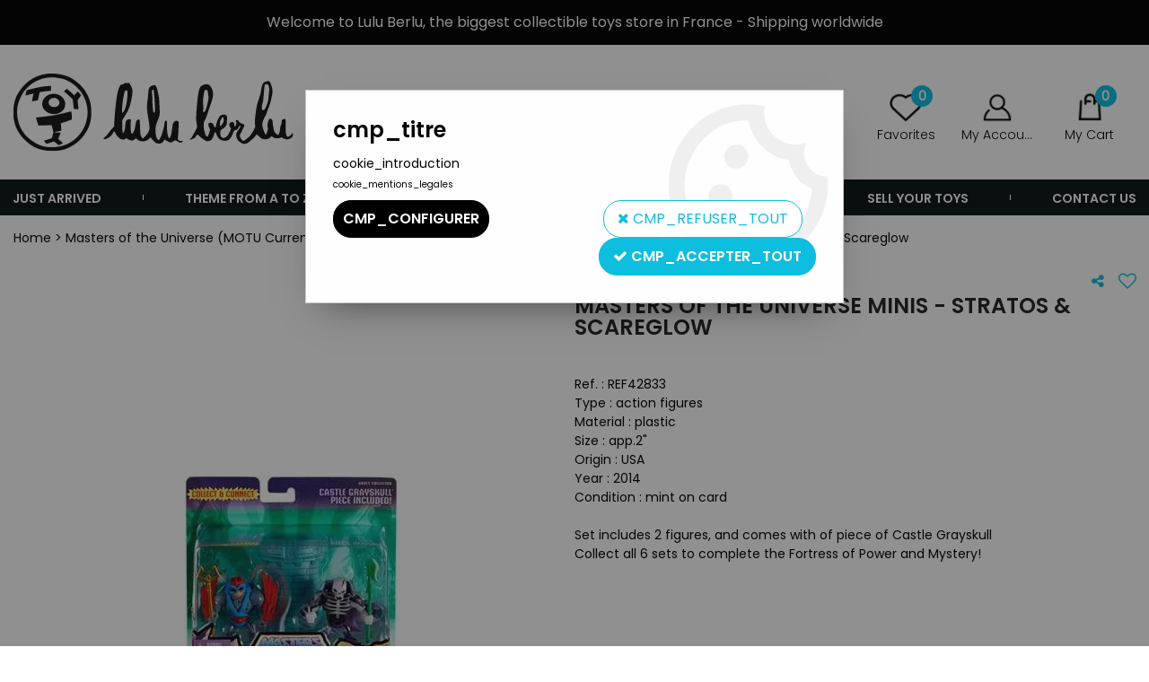

--- FILE ---
content_type: text/html; charset=iso-8859-1
request_url: https://www.lulu-berlu.com/masters-of-the-universe-minis-stratos-scareglow-a33522-en.html
body_size: 16614
content:
<!doctype html><html itemscope="" itemtype="http://schema.org/WebPage" lang="en"><head>
	<title>Masters of the Universe Minis - Stratos &amp; Scareglow</title><meta http-equiv="Content-Type" content="text/html; charset=iso-8859-1" /><meta name="description" lang="en" content="Type : action figuresMaterial : plasticSize : app.2&quot;Origin : USAYear : 2014Condition : mint on cardSet includes 2 figures, and comes with of piece of Castle GrayskullCollect all 6 sets to complete the Fortress of Power and Mystery!   " /><meta name="keywords" xml:lang="en" content="" />
<meta http-equiv="content-language" content="en" /><meta name="language" content="en" /><meta name="globalsign-domain-verification" content="qTvQi1x95dKYQD4iuknShJmabrLryeIGujAvyp1JM9" /><link rel="alternate" hreflang="fr" href="https://www.lulu-berlu.com/maitres-de-lunivers-motu-minis-stratos-scareglow-a33522.html"><link rel="alternate" hreflang="en" href="https://www.lulu-berlu.com/masters-of-the-universe-minis-stratos-scareglow-a33522-en.html"><meta http-equiv="X-UA-Compatible" content="IE=edge" /><meta property='og:image' content='https://www.lulu-berlu.com/upload/image/motu-classics-minis---stratos---scareglow-p-image-306817-moyenne.jpg' />	   <link rel="apple-touch-icon" sizes="57x57" href="/favicons/favicon.57x57.png?1650879782" >
	   <link rel="apple-touch-icon" sizes="60x60" href="/favicons/favicon.60x60.png?1650879782" >
	   <link rel="apple-touch-icon" sizes="72x72" href="/favicons/favicon.72x72.png?1650879782" >
	   <link rel="apple-touch-icon" sizes="76x76" href="/favicons/favicon.76x76.png?1650879782" >
	   <link rel="apple-touch-icon" sizes="114x114" href="/favicons/favicon.114x114.png?1650879782" >
	   <link rel="apple-touch-icon" sizes="120x120" href="/favicons/favicon.120x120.png?1650879782" >
	   <link rel="apple-touch-icon" sizes="144x144" href="/favicons/favicon.144x144.png?1650879782" >
	   <link rel="apple-touch-icon" sizes="152x152" href="/favicons/favicon.152x152.png?1650879782" >
	   <link rel="apple-touch-icon" sizes="180x180" href="/favicons/favicon.180x180.png?1650879782" >
	   <link rel="icon" sizes="16x16" href="/favicons/favicon.16x16.png?1650879782" >
	   <link rel="icon" sizes="24x24" href="/favicons/favicon.24x24.png?1650879782" >
	   <link rel="icon" sizes="32x32" href="/favicons/favicon.32x32.png?1650879782" >
	   <link rel="icon" sizes="96x96" href="/favicons/favicon.96x96.png?1650879782" >
	   <link rel="icon" sizes="192x192" href="/favicons/favicon.192x192.png?1650879782" >
	   <link rel="manifest" href="/favicons/manifest.json">
	   <meta name="msapplication-TileImage" content="/favicons/favicon.png?1650879782" />
	   <meta name="msapplication-config" content="/favicons/browserconfig.xml"/>
			   <meta name="msapplication-TileColor" content="#0dbede" />
	   <meta name="theme-color" content="#0dbede">
	   	   <link rel="mask-icon" href="/favicons/favicon.svg?1650879782" color="#0dbede">
	   		<base href="https://www.lulu-berlu.com/dhtml/" />	   <meta content="width=device-width, initial-scale=1, minimum-scale=1, maximum-scale=1, user-scalable=no" name="viewport">
			<meta name="format-detection" content="telephone=no">
	<link rel="canonical" href="https://www.lulu-berlu.com/masters-of-the-universe-minis-stratos-scareglow-a33522-en.html" /><meta property="og:title" content="Masters of the Universe Minis - Stratos &amp; Scareglow" /><meta property="og:description" content="Type : action figuresMaterial : plasticSize : app.2&quot;Origin : USAYear : 2014Condition : mint on cardSet includes 2 figures, and comes with of piece of Castle GrayskullCollect all 6 sets to complete the Fortress of Power and Mystery!&nbsp;&nbsp;&nbsp;" /><meta property="og:type" content="website" /><meta property="og:url" content="https://www.lulu-berlu.com/masters-of-the-universe-minis-stratos-scareglow-a33522-en.html" /><meta property="og:site_name" content="Lulu Berlu" /><script type="text/javascript">
var param=new Object;

		function trad(name)
		{
			if(typeof(window.tTrad)=="undefined") {
				window.tTrad = new Array();
			}
			
			if(typeof(window.tTrad[name])!="undefined")
			{
				return window.tTrad[name];
			}
			else
			{
				  $.ajax({
				    url: "/ajax/get_traduction.php",
				    data: { 'name': name,
				    'fromweb':'web'},
				    async: false,
				    success: function(data) {
						window.tTrad[name] = data;
				    }
				  });

				return window.tTrad[name];
			}
		}
	   function tradn(name, n)
		{
			var sText = "";
			$.ajax({
				url: "/ajax/get_traduction.php",
				data: { 'name': name,
				'fromweb':'web', 'n': n},
				async: false,
				success: function(data) {
					sText = data;
				}
			});

			return sText;
		}var tTrad=[]
tTrad["16_client_actionco_lecture"]="Lecture";
tTrad["aucun_resultat"]="No matches found";
tTrad["general_mmin_1"]="Jan";
tTrad["general_mmin_10"]="Oct";
tTrad["general_mmin_11"]="Nov";
tTrad["general_mmin_12"]="Dec";
tTrad["general_mmin_2"]="Fev";
tTrad["general_mmin_3"]="Mar";
tTrad["general_mmin_4"]="Avr";
tTrad["general_mmin_5"]="Mai";
tTrad["general_mmin_6"]="Juin";
tTrad["general_mmin_7"]="Juil";
tTrad["general_mmin_8"]="Aou";
tTrad["general_mmin_9"]="Sep";
tTrad["dimanche"]="Dimanche";
tTrad["lundi"]="Lundi";
tTrad["mardi"]="Mardi";
tTrad["mercredi"]="Mercredi";
tTrad["jeudi"]="Jeudi";
tTrad["vendredi"]="Vendredi";
tTrad["samedi"]="Samedi";
tTrad["confirmation_du_numero_de_telephone"]="Confirm your phone number";
tTrad["n_articles_sur"]="{$n} product(s) on";
tTrad["cet_article_nest_pas_commandable"]="This items is not currently available to order. Sorry for the convenience.";

var url_theme="../themes/html/";
var param=new Object;
</script>
<link href="/themes/html_responsive/fonts/Poppins-Black.woff2" as="font" type="font/woff2" crossorigin><link href="/themes/html_responsive/fonts/Poppins-Bold.eot" as="font" type="font/eot" crossorigin><link href="/themes/html_responsive/fonts/Poppins-Black.woff" as="font" type="font/woff" crossorigin><link href="/themes/html_responsive/fonts/Poppins-Black.ttf" as="font" type="font/ttf" crossorigin><link href="/themes/html_responsive/fonts/Poppins-Black.eot" as="font" type="font/eot" crossorigin><link href="/themes/html_responsive/fonts/Poppins-Black.svg" as="font" type="font/svg" crossorigin><link href="/themes/html_responsive/fonts/Poppins-ExtraBold.woff2" as="font" type="font/woff2" crossorigin><link href="/themes/html_responsive/fonts/Poppins-ExtraBold.woff" as="font" type="font/woff" crossorigin><link href="/themes/html_responsive/fonts/Poppins-ExtraBold.ttf" as="font" type="font/ttf" crossorigin><link href="/themes/html_responsive/fonts/Poppins-ExtraBold.eot" as="font" type="font/eot" crossorigin><link href="/themes/html_responsive/fonts/Poppins-ExtraBold.svg" as="font" type="font/svg" crossorigin><link href="/themes/html_responsive/fonts/Poppins-ExtraLight.woff2" as="font" type="font/woff2" crossorigin><link href="/themes/html_responsive/fonts/Poppins-ExtraLight.woff" as="font" type="font/woff" crossorigin><link href="/themes/html_responsive/fonts/Poppins-ExtraLight.eot" as="font" type="font/eot" crossorigin><link href="/themes/html_responsive/fonts/Poppins-ExtraLight.ttf" as="font" type="font/ttf" crossorigin><link href="/themes/html_responsive/fonts/Poppins-ExtraLight.svg" as="font" type="font/svg" crossorigin><link href="/themes/html_responsive/fonts/Poppins-Light.ttf" as="font" type="font/ttf" crossorigin><link href="/themes/html_responsive/fonts/Poppins-Light.woff" as="font" type="font/woff" crossorigin><link href="/themes/html_responsive/fonts/Poppins-Light.woff2" as="font" type="font/woff2" crossorigin><link href="/themes/html_responsive/fonts/Poppins-Light.eot" as="font" type="font/eot" crossorigin><link href="/themes/html_responsive/fonts/Poppins-Light.svg" as="font" type="font/svg" crossorigin><link href="/themes/html_responsive/fonts/Poppins-Medium.woff2" as="font" type="font/woff2" crossorigin><link href="/themes/html_responsive/fonts/Poppins-Medium.woff" as="font" type="font/woff" crossorigin><link href="/themes/html_responsive/fonts/Poppins-Medium.svg" as="font" type="font/svg" crossorigin><link href="/themes/html_responsive/fonts/Poppins-Medium.eot" as="font" type="font/eot" crossorigin><link href="/themes/html_responsive/fonts/Poppins-Medium.ttf" as="font" type="font/ttf" crossorigin><link href="/themes/html_responsive/fonts/Poppins-Regular.woff2" as="font" type="font/woff2" crossorigin><link href="/themes/html_responsive/fonts/Poppins-Regular.ttf" as="font" type="font/ttf" crossorigin><link href="/themes/html_responsive/fonts/Poppins-Regular.woff" as="font" type="font/woff" crossorigin><link href="/themes/html_responsive/fonts/Poppins-Regular.svg" as="font" type="font/svg" crossorigin><link href="/themes/html_responsive/fonts/Poppins-Regular.eot" as="font" type="font/eot" crossorigin><link href="/themes/html_responsive/fonts/Poppins-SemiBold.woff" as="font" type="font/woff" crossorigin><link href="/themes/html_responsive/fonts/Poppins-SemiBold.woff2" as="font" type="font/woff2" crossorigin><link href="/themes/html_responsive/fonts/Poppins-SemiBold.ttf" as="font" type="font/ttf" crossorigin><link href="/themes/html_responsive/fonts/Poppins-SemiBold.eot" as="font" type="font/eot" crossorigin><link href="/themes/html_responsive/fonts/Poppins-SemiBold.svg" as="font" type="font/svg" crossorigin><link href="/themes/html_responsive/fonts/Poppins-Thin.woff2" as="font" type="font/woff2" crossorigin><link href="/themes/html_responsive/fonts/Poppins-Thin.svg" as="font" type="font/svg" crossorigin><link href="/themes/html_responsive/fonts/Poppins-Thin.eot" as="font" type="font/eot" crossorigin><link href="/themes/html_responsive/fonts/Poppins-Thin.woff" as="font" type="font/woff" crossorigin><link href="/themes/html_responsive/fonts/Poppins-Thin.ttf" as="font" type="font/ttf" crossorigin><link  href="https://www.lulu-berlu.com/themes/html/css/web.all.css?t=1766999047&p=admin_o8&r=1" rel="stylesheet" type="text/css" />
<link  href="https://www.lulu-berlu.com/themes/html/css/fiche_article.all.css?t=1698151894&p=admin_o8&r=1" rel="stylesheet" type="text/css" />
<link  href="https://www.lulu-berlu.com/themes/html_responsive/modeles/56/css/custom.all.css?t=1727161167&p=admin_o8&r=1" rel="stylesheet" type="text/css" />
<link  href="https://www.lulu-berlu.com/themes/html/css/spe.all.css?t=1667465012&p=admin_o8&r=1" rel="stylesheet" type="text/css" />
<link  href="https://www.lulu-berlu.com/themes/html/css/lib.all.css?t=1557404358&p=admin_o8&r=1" rel="stylesheet" type="text/css" />
<script src="../javascript/jquery-1.8.3.min+lazyload.js?t=1579795278" type="text/javascript"></script>			<style class="editor-css">
				.row:not(.expanded), .row:not(.expanded) .row:not(.expanded)
				{
					max-width:1380px !important;
				}
			</style>
			<script type="text/javascript">
		function del(){
			var texte = "Are you sure you want to cancel?";
			return confirm(texte);
		}
    </script>
    	    <script type="text/javascript">
		// Redefine console.log()
		// {{{ COR : [TK15955]
		window.console.log = function (text) {};
		window.console.info = function (text) {};
		window.console.warn = function (text) {};
		window.console.error = function (text) {};
		window.dump=function(obj){};
		window.msg=function(obj){};
		// COR }}}
    </script>
    

	<script>
		/**
		* Envoi les informations dans le dataLayer avec le bon format (structure de données).
		*/
		function gtag()
		{
			// {{{ COR : [TK15976]
			window.dataLayer = window.dataLayer || [];
			if (window.dataLayer.length > 0)
			{
			window.dataLayer.push(arguments);
			}
			// COR }}}
		}

		/**
		* Mettre à jour le dataLayer avec les informations de consentement de l'utilisateur.
		*
		* @param object oConsent : Les consentements / cookies acceptés ou refusés.
		* @param string sMode : Mode initialisation (default) ou mise à jour (update).
		*/
		function sendGtmConsent(oConsent = {}, sMode = 'default')
		{
			gtag('consent', sMode, {
				// Cookies publicitaires
				'ad_storage'				: oConsent.ad_storage,
				// {{{ COR : [TK15999]
				// Cookies publicitaires (Google)
				'ad_user_data'				: oConsent.ad_user_data,
				// Cookies publicitaires (Personnalisées)
				'ad_personalization'		: oConsent.ad_personalization,
				// COR }}}
				// Cookies statistiques
				'analytics_storage'			: oConsent.analytics_storage,
				// Cookies techniques
				'functionality_storage'		: oConsent.functionality_storage,
				// Cookies de personnalisation
				'personalization_storage'	: oConsent.personalization_storage,
				// Cookies de sécurité
				'security_storage'			: oConsent.security_storage
			});
		}
	</script>
		<script>
		var iGtmAddEventGa4 = 0;
		var iVersionDataLayerGa4 = 1;
	</script>
	</head>
<body 
class="html_responsive modele_56
article_33522 
fiche_article 
os_mac nav_chrome rev_131
non_identifie
langue_2" 
data-responsive="1"
>
<div
class="off-canvas mobile_menu position-left  is-closed"
id="offCanvas" data-off-canvas data-transition="overlap"
data-content-scroll="true"
>
<div class="row mobile_menu_header expanded align-middle">
<div class="column text-center">
<span class="mobile_menu_title" data-close data-default="Lulu Berlu">
Lulu Berlu
</span>
</div>
<div class="column mobile_menu_close shrink align-right text-right">
<span aria-hidden="true" data-close>
<i class="pop-close"></i>
</span>
</div>
</div>
<div class="row mobile_menu_content expanded">
<div class="column no-padding">
<ul class="menu vertical icons icon-left jq-drilldown drilldown">
<li class="mobile_menu_principal jq-drilldown-item
has-no-icon"
>
<a
class="d-block boutonHautLien jq-drilldown-link"
href="https://www.lulu-berlu.com/just-arrived-m60150-en.html"
>
<span>Just arrived</span>
</a>
</li>
<li class="mobile_menu_principal jq-drilldown-item
is-drilldown-submenu-parent	has-no-icon"
>
<a
class="d-block boutonHautLien jq-drilldown-link"
href="https://www.lulu-berlu.com/toylines-m10015-en.html"
>
<span>Theme from A to Z</span>
</a>
<ul class="nested menu jq-drilldown-menu submenu is-drilldown-submenu invisible drilldown-submenu-cover-previous">
<li class="mobile_menu_see_all_link">
<a
class="d-block boutonHautLien jq-drilldown-link"
href="https://www.lulu-berlu.com/toylines-m10015-en.html"
>
<span>See "Theme from A to Z"</span>
</a>
</li>
<li>
<span class="load-page" data-id="63767" data-language="2" data-exclude_web="1"></span>
</li>
</ul>
</li>
<li class="mobile_menu_principal jq-drilldown-item
is-drilldown-submenu-parent	has-no-icon"
>
<a
class="d-block boutonHautLien jq-drilldown-link"
href="https://www.lulu-berlu.com/our-brands-m63874-en.html"
>
<span>Brands</span>
</a>
<ul class="nested menu jq-drilldown-menu submenu is-drilldown-submenu invisible drilldown-submenu-cover-previous">
<li class="mobile_menu_see_all_link">
<a
class="d-block boutonHautLien jq-drilldown-link"
href="https://www.lulu-berlu.com/our-brands-m63874-en.html"
>
<span>See "Brands"</span>
</a>
</li>
<li>
<span class="load-page" data-id="63768" data-language="2" data-exclude_web="1"></span>
</li>
</ul>
</li>
<li class="mobile_menu_principal jq-drilldown-item
is-drilldown-submenu-parent	has-no-icon"
>
<a
class="d-block boutonHautLien jq-drilldown-link"
href="https://www.lulu-berlu.com/product-type-c3-en.html"
>
<span>Product type</span>
</a>
<ul class="nested menu jq-drilldown-menu submenu is-drilldown-submenu invisible drilldown-submenu-cover-previous">
<li class="mobile_menu_see_all_link">
<a
class="d-block boutonHautLien jq-drilldown-link"
href="https://www.lulu-berlu.com/product-type-c3-en.html"
>
<span>See "Product type"</span>
</a>
</li>
<li>
<span class="load-page" data-id="63769" data-language="2" data-exclude_web="1"></span>
</li>
</ul>
</li>
<li class="mobile_menu_principal jq-drilldown-item
has-no-icon"
>
<a
class="d-block boutonHautLien jq-drilldown-link"
href="https://www.lulu-berlu.com/preorders-m60157-en.html"
>
<span>Preorders</span>
</a>
</li>
<li class="mobile_menu_principal jq-drilldown-item
has-no-icon"
>
<a
class="d-block boutonHautLien jq-drilldown-link"
href="https://www.lulu-berlu.com/sell-your-toys-m63814-en.html"
>
<span>Sell your toys</span>
</a>
</li>
<li class="mobile_menu_principal jq-drilldown-item
has-no-icon"
>
<a
class="d-block boutonHautLien jq-drilldown-link"
href="https://www.lulu-berlu.com/contact-us/"
>
<span>Contact us</span>
</a>
</li>
<li class="mobile_menu_separator"></li>
<li class="mobile_menu_compte jq-drilldown-item is-drilldown-submenu-parent">
<a class="mobile_menu_compte_login d-block boutonHautLien" href="acces.php">
<span class="menu-picto"><i class="fa fa-user"></i></span>
<span>My Account</span>
</a>
</li>
<li class="mobile_menu_favoris">
<a class="d-block boutonHautLien" href="mes_favoris2.php">
<span class="menu-picto"><i class="fa fa-heart"></i></span>
<span>
Favorites
(<span data-favoris-count>0</span>)
</span>
</a>
</li>
<li class="jq-drilldown-item is-drilldown-submenu-parent mobile_menu_langues">
<a class="jq-drilldown-link mobile_menu_langue_active d-block boutonHautLien" href="#">
<span class="menu-picto"><i class="fa fa-globe"></i></span>
<span>English</span>
</a>
<ul class="nested menu jq-drilldown-menu submenu is-drilldown-submenu invisible drilldown-submenu-cover-previous">
<li>
<a href="https://www.lulu-berlu.com/maitres-de-lunivers-motu-minis-stratos-scareglow-a33522.html">
Français
</a>
</li>
</ul>
</li>
</ul>
</div>
</div>
</div>
<div class="off-canvas-content" data-off-canvas-content>
<div id="curseur" class="infobulle"></div>
<div id="cont-popup-ap">
<div id="popup-ap">
<div id="border-trans"></div>
<div id="ap-cont"></div>
</div>
</div>
<div class="jq_div_aff_cookies_disclaimer">
<div class="reveal  modal-container " id="cookieDisclaimerPopup" data-reveal
data-close-on-click="" data-overlay="1" data-close-on-esc=""
data-animation-in="fade-in fast"	data-animation-out="fade-out fast"	>
<div class="modal-title">
<div class="row  no-margin no-padding align-top">
<div class="column modal-title-text">
</div>
</div>
</div>
<div class="modal-content margin-top-15">
<a id="ouvrirPopup"></a>
<div id="wookiesDisclaimer">
<!--AFFICHAGE GENERAL-->
<div class="row collapse align-center" id="divCookiesGeneral">
<div class="column small-12 titrePopup"><h3>cmp_titre</h3></div>
<div class="column small-12 texteIntro">
cookie_introduction
</div>
<div class="column small-12 texteMentionsLegales">
cookie_mentions_legales
</div>
<div class="column small-12">
<div class="row collapse align-justify">
<div class="column small-12 medium-shrink">
<a class="btn configBouton full-width" id="cmp_configurer">cmp_configurer</a>
</div>
<div class="column small-12 medium-expand">
<div class="row align-justify medium-align-right">
<div class="column shrink small-only-no-padding">
<a class="btn-secondary AcceptAllBouton" href="javascript:;" onclick="userCookieChoice('0')"><i class="fa fa-times"></i> cmp_refuser_tout</a>
</div>	
<div class="column shrink text-right no-padding">	
<a class="btn-primary full-width AcceptAllBouton" href="javascript:;" onclick="userCookieChoice('1');"><i class="fa fa-check"></i> cmp_accepter_tout</a>
</div>
</div>
</div>
</div>
</div>
</div>
<!--AFFICHAGE CONFIGURATION-->
<div id="divCookiesConfig" style="display: none">
<div class="row collapse divCookiesConfigHeader">
<div class="column small-12 text-left retourBouton">	
<a id="retourDivCookiesGeneral"><i class="fa fa-angle-left"></i> <u>Retour</u></a>
</div>
<div class="column small-12 titrePopup"><h3>cmp_titre_config</h3></div>
<!--BOUTONS-->
<div class="column small-12">
<div class="row align-justify medium-align-left">
<div class="column shrink no-padding">
<a class="btn-secondary RefuseAllBouton" id="cmp_refuse_all"><i class="fa fa-times"></i> cmp_refuser_tout</a>
</div>
<div class="column shrink small-only-no-padding">
<a class="btn-primary AcceptAllBouton" id="cmp_accept_all"><i class="fa fa-check"></i> cmp_accepter_tout</a>
</div>
</div>
</div>
</div>
<div class="row collapse small-12 divCookiesConfigContent">
<!--REGLER LA HAUTEUR POUR AVOIR 3 TYPES DE COOKIES AFFICHES-->
<div class="column small-12">
<div class="listeTypeCookies row collapse" id="listeTypeCookies">
<!--COOKIES NECESSAIRES-->
<div class="column small-12 listeTypeCookiesBloc">
<div class="row collapse align-top align-justify">
<div class="column shrink">
<label for="cookies_tech" class="cmpTitre">
cmp_necessaires
</label>
</div>
<div class="column shrink">
<label class="checkboxSwitch">
<input type="checkbox" class="no-margin cmpBouton" id="cookies_tech" checked disabled />
<span></span>
</label>
</div>
</div>
<p class="cmpDetails">cmp_necessaires_details</p>
</div>
<!--COOKIES PERSONNALISATION-->
<div class="column small-12 listeTypeCookiesBloc">
<div class="row collapse align-top align-justify">
<div class="column shrink">
<label for="cookies_perso" class="cmpTitre">
Personnalisation
</label>
</div>
<div class="column shrink">
<label class="checkboxSwitch">
<input type="checkbox" class="no-margin cmpBouton" id="cookies_perso" onchange="userCookieTypeChoice('cookies_perso');"
onclick="userCookieTypeChoice('cookies_perso');"  />
<span></span>
</label>
</div>
</div>
<p class="cmpDetails">cmp_personnalisation_details</p>
</div>
<!--COOKIES STATISTIQUES-->
<div class="column small-12 listeTypeCookiesBloc">
<div class="row collapse align-top align-justify">
<div class="column shrink">
<label for="cookies_stat" class="cmpTitre">
statistiques
</label>
</div>
<div class="column shrink">
<label class="checkboxSwitch">
<input type="checkbox" class="no-margin cmpBouton" id="cookies_stat" onchange="userCookieTypeChoice('cookies_stat');"
onclick="userCookieTypeChoice('cookies_stat');"  />
<span></span>
</label>
</div>
</div>
<p class="cmpDetails">cmp_statistiques_details</p>
</div>
<!--COOKIES PUBLICITAIRES-->
<div class="column small-12 listeTypeCookiesBloc">
<div class="row collapse align-top align-justify">
<div class="column shrink">
<label for="cookies_pub" class="cmpTitre">
cmp_publicitaire
</label>
</div>
<div class="column shrink">
<label class="checkboxSwitch">
<input type="checkbox" class="no-margin cmpBouton" id="cookies_pub" onchange="userCookieTypeChoice('cookies_pub');"
onclick="userCookieTypeChoice('cookies_pub');"  />
<span></span>
</label>
</div>
</div>
<p class="cmpDetails">cmp_publicitaire_details</p>
</div>
<!--COOKIES AUTRES-->
<div class="column small-12 listeTypeCookiesBloc">
<div class="row collapse align-top align-justify">
<div class="column shrink">
<label for="cookies_secu" class="cmpTitre">
cmp_autres
</label>
</div>
<div class="column shrink">
<label class="checkboxSwitch">
<input type="checkbox" class="no-margin cmpBouton" id="cookies_secu" onchange="userCookieTypeChoice('cookies_secu');"
onclick="userCookieTypeChoice('cookies_secu');"  />
<span></span>
</label>
</div>
</div>
<p class="cmpDetails">cmp_autres_details</p>
</div>
</div>
</div>
</div> 
<div class="row collapse small-12 divCookiesConfigFooter">
<!--CONFIRMER SELECTION-->
<div class="column small-12">
<div class="row collapse align-right">
<div class="column small-12 large-shrink">
<a class="btn-primary AcceptAllBouton full-width" href="javascript:;" onclick="userCookieChoice('2');">
<i class="fa fa-check" aria-hidden="true"></i> cmp_confirmer_la_selection
</a>
</div>
</div>
</div>
</div>
</div>
</div>	
</div>
</div>
<script>
$(document).ready(function()
{
$('').on('click', function(){
$('#cookieDisclaimerPopup').foundation('open');
});
if (typeof bindLazyLoading == 'function')
{
$('#cookieDisclaimerPopup').on('open.zf.reveal', function()
{
bindLazyLoading($(this)[0].querySelectorAll('img[loading="lazy"]'));
});
}
});
</script>
</div>
<div class="reveal large modal-container " id="modalSearchAutocomplete" data-reveal
data-close-on-click="1" data-overlay="1" data-close-on-esc=""
data-animation-in="fade-in fast"	data-animation-out="fade-out fast"	>
<div class="modal-title">
<div class="row  no-margin no-padding align-top">
<div class="column modal-title-text">
Search ...
</div>
<div class="column shrink align-right text-right no-padding">
<button class="position-relative" data-close aria-label="Close modal" type="button">
<span aria-hidden="true">
<i class="pop-close">&nbsp;</i>
</span>
</button>
</div>
</div>
</div>
<div class="modal-content margin-top-15">
<div class="row align-middle align-center">
<div class="column small-12 margin-bottom-15 medium-expand Head_recherche_container">
<form action="dhtml/resultat_recherche.php" method="get" name="form_recherche_autocomplete" class="row collapse expanded align-middle Head_recherche">
<div class="column small-12">
<div class="input-group no-margin">
<input name="keywords" autocomplete="off" type="text" class="recherche_deluxe_input no-margin input-text-search" value="" maxlength="255" />
<div class="input-group-button">
<input name="ok" type="submit" value="&nbsp;" class="button Head_rechBouton" />
<i class="fa fa-spinner fa-spin hide"></i>
</div>
</div>
</div>
</form>
</div>
</div>
<div class="row search_deluxe_bloc">
<div class="column no-result hide">
<span>No matches found</span>
</div>
<div class="column search_deluxe">
<div class="row search_deluxe_content">
<div class="column small-12 medium-8 resultat">
<div class="row no-margin no-padding resultat_article margin-right-10">
<div class="column small-12 padded-columns">
<div class="row align-middle">
<div class="column small-12 no-padding small-text-left large-collapse medium-expand titre">
search_product_list
</div>
<div class="column small-12 medium-shrink small-text-left medium-text-right title-nb-product no-padding">
<a class="jq-search-more" href="">search_see <span class="nb_product"></span> search_result <i class="fa fa-angle-right"></i></a>
</div>
</div>
</div>
<div class="column small-12 padded-columns">
<div class="row align-middle liste_article"></div>
</div>
</div>
<div class="row resultat_categorie no-margin no-padding">
<div class="column small-12 padded-columns">
<div class="row align-middle">
<div class="column small-12 titre no-padding">
categories
</div>
</div>
</div>
<div class="column small-12 padded-columns">
<ul class="liste_categorie"></ul>
</div>
</div>
</div>
<div class="column small-12 medium-4 suggestion_historique">
<div class="row suggests no-margin">
<div class="column small-12 padded-columns">
<div class="row align-middle">
<div class="column small-12 no-padding small-text-left large-collapse medium-expand titre">
search_suggest
</div>
</div>
</div>
<div class="column small-12 padded-columns">
<div class="row list_suggests"></div>
</div>
</div>
<div class="row historique no-margin">
<div class="column small-12 padded-columns">
<div class="row align-middle">
<div class="column small-12 no-padding small-text-left large-collapse medium-expand titre">
search_history
</div>
</div>
</div>
<div class="column small-12 padded-columns">
<div class="row list_history"></div>
</div>
</div>
</div>
</div>
</div>
</div>
</div>
</div>
<script>
$(document).ready(function()
{
if (typeof bindLazyLoading == 'function')
{
$('#modalSearchAutocomplete').on('open.zf.reveal', function()
{
bindLazyLoading($(this)[0].querySelectorAll('img[loading="lazy"]'));
});
}
});
</script>
<div id='boite_message_boite' style='display:none; z-index:2000000000; width:300px; '> </div>
<div id='boite_message_fond' style='position:absolute;display:block; z-index:1000000000; top:0px;left:0px;width:0px;height:0px; background-color:#ffffff;filter :alpha(opacity=0);opacity:0;'>
<input type="hidden" id="id_menu_en_cours" value="33522" />
</div>
<div class="fond-page" name="top">
<div class="hide overlay_menu"></div>
<div id="preHeader" class="no-margin">
<div class="preHeader_contenu">
<style>.id-usr-ih1up60179{padding-top:10px !important;text-align:center !important;}.id-usr-ilffp60179{font-family:Poppins-Regular !important;font-size:16px !important;color:#ffffff !important;}.id-usr-ihwfp60179{align-items:center !important;background-color:#000000;}@media (min-width: 64em){.id-usr-ihwfp60179{background-color:#000000;min-height:50px !important;align-items:center !important;}};</style>	<div
class="row-template row no-margin expanded  id-usr-ihwfp60179  margin-0-auto"	data-uniqid="1644942862"
>
<div
class="column-template no-margin  id-usr-ih1up60179  column small-12 medium-expand flex-dir-column"	data-uniqid="1644942832"
>
<span	  class="title-component  id-usr-ilffp60179"	>
Welcome to Lulu Berlu, the biggest collectible toys store in France - Shipping worldwide
</span>
</div>
</div>
</div>
</div>
<header id="header-head-fond" class="Head_fond">
<div data-sticky-container class="hide-for-large">
<div id="small-header" class="row align-middle"
data-sticky data-options="marginTop:0;" data-top-anchor="header-head-fond" 
data-sticky-on="small"
>
<div class="column small-12">
<div class="row collapse expanded align-middle">
<div class="column shrink colonne-small-menu">
<button type="button" data-toggle="offCanvas" style="cursor: pointer">
<i class="fa fa-bars fa-2x"></i>
</button>
</div>
<div class="column colonne-small-logo">
<a href="https://www.lulu-berlu.com/accueil-m144-en.html" id="id_accueil">
<img class="head_small_logo" src="/themes/html_responsive/modeles/56/img/logo/logo_mobile_2.png" alt="https://www.lulu-berlu.com/" title="https://www.lulu-berlu.com/"/>
</a>
</div>
<div class="column shrink colonne-small-recherche">
<div class="head_item">
<a href="#">
<div class="head_item_picto d-block button-search">
<img data-lazy="/themes/html_responsive/modeles/56/img/public/btn-recherche.png" loading="lazy" onload="bindLazyLoading(this);" />
</div>
</a>
</div>
</div>
<div class="column shrink colonne-small-panier">
<div class="Head_panier head_item">
<div id="refresh_panier_header_mobile" class="d-block" data-cart-count>
<a href="panier.php">
<div class="head_item_badge highlight" data-cart-count>
0
</div>
<span class="d-block head_item_picto Head_panier_new">
<img data-lazy="/themes/html_responsive/modeles/56/img/public/picto-panier.png" loading="lazy" onload="bindLazyLoading(this);" />
</span>
<span class="d-block head_item_title show-for-large">
My Cart
</span>
</a>
</div>
</div>
</div>
</div>
</div>
</div>
</div>
<div data-sticky-container class="show-for-large Head row expanded 
no-phrase	 no-liens	 no-share"
id="large-header">
<div class="column small-12 no-padding" 
data-sticky	data-options="marginTop:0;" data-top-anchor="start-sticky-menu"
data-sticky-on="large"
>
<div class="row collapse">
<div class="Head_topFond column small-12">
<div class="Head_top row align-justify">
<div class="Head_divers column  text-right">
<div class="Head_liens row expanded align-right align-middle">
</div>
</div>
</div>
</div>
<div
class="Head_bandeauMenu column small-12"
>
<div class="Head_bandeauFond" id="start-sticky-menu">
<div class="row align-middle">
<div class="column shrink colonne-large-logo">
<div class="Head_logo d-flex align-center-middle">
<a href="https://www.lulu-berlu.com/accueil-m144-en.html" id="id_accueil">
<img class="head_large_logo" data-lazy="/themes/html_responsive/modeles/56/img/logo/logo_header_2.png" alt="https://www.lulu-berlu.com/" title="https://www.lulu-berlu.com/" loading="lazy" onload="bindLazyLoading(this)"/>
</a>
</div>
</div>
<div class="column colonne-large-recherche">
<div class="row expanded align-center align-middle collapse position-relative">
<div class="column small-7 Head_recherche_container text-right">
<div class="Head_recherche" id="head-recherche">
<form class="row collapse expanded align-middle" action="https://www.lulu-berlu.com/dhtml/resultat_recherche.php" method="get" name="form_recherche">
<div class="column small-12">
<div class="input-group no-margin button-search">
<input
name="keywords"
type="text"
maxlength="255"
placeholder="Search ..."
value=""
id="keywords_searchbar"
class="input-group-field input-text-search column no-margin"
autocomplete="keywords_searchbar"
>
<div class="input-group-button">
<button type="submit" class="button Head_rechBouton" value=""></button>
</div>
</div>
</div>
<div id="search-autocomplete" class="column small-12">
</div>
</form>
</div>
</div>
</div>
</div>
<div class="column head_item_container shrink colonne-large-pictos">
<div class="row expanded collapse align-right">
<div class="Head_langues head_item column shrink">
<div class="head_item_picto Head_languesPicto">
<img data-lazy="/themes/mobile/img/flags/big/en.png" 
loading="lazy" onload="bindLazyLoading(this);"/>
</div>
<div class="head_item_title">
English
</div>
<div class="Head_languesPicto head_item_block">
<ul class="menu">
<li>
<a class="head_item_link" href="https://www.lulu-berlu.com/maitres-de-lunivers-motu-minis-stratos-scareglow-a33522.html">
<img
data-lazy="/themes/mobile/img/flags/big/fr.png" 
loading="lazy" 
onload="bindLazyLoading(this);"
alt="Français"
/>
Français
</a>
</li>
</ul>
</div>
</div>
<div class="Head_favoris head_item column shrink" id="picto-favoris-header" onClick="window.location.href='mes_favoris2.php'"
data-hover="/themes/html_responsive/modeles/56/img/public/picto-favoris_hover.png" data-hover-item=".Head_favoris img">
<div class="head_item_badge highlight" data-favoris-count>
0
</div>
<span class="d-block head_item_picto">
<img data-lazy="/themes/html_responsive/modeles/56/img/public/picto-favoris.png" loading="lazy" onload="bindLazyLoading(this);"/>
</span>
<div class="head_item_title">
Favorites
</div>
</div>
<div class="Head_compte head_item column shrink" id="picto-compte-header"
data-hover="/themes/html_responsive/modeles/56/img/public/picto-compte_hover.png" data-hover-item=".Head_comptePicto_new img">
<a href="acces.php">
<span class="d-block head_item_picto Head_comptePicto_new">
<img data-lazy="/themes/html_responsive/modeles/56/img/public/picto-compte.png" loading="lazy" onload="bindLazyLoading(this);"/>
</span>
<span class="d-block head_item_title">
My Account
</span>
</a>
<div class="head_item_block">
<div class="row collapse">
<div class="head_item_block_title column">Log in</div>
</div>
<form class="row collapse" action="/dhtml/acces.php" method="post" name="form_compte" style="min-width: 300px">
<div class="column small-12">
<input class="" name="acces_mail" type="text" id="acces_mail" placeholder="Your ID" />
</div>
<div class="column small-12">
<input class="" name="acces_password" type="password" id="acces_password" placeholder="Password">
</div>
<p>
<div class="column small-12">
<div class="row align-middle collapse">
<div class="column text-center">
<input type="submit" class="hide">
<span class="bouton5">
<a href="javascript:document.form_compte.submit();">
Connexion
</a>
</span>
</div>
</div>
</div>
</form>
<div class="row collapse align-justify margin-top-10">
<div class="column shrink">
<i class="fa fa-angle-right"></i> <a class="a-link-connexion" href="https://www.lulu-berlu.com/dhtml/mdp_oublie.php" id="id_oubli_password">Forgot Password ?</a>
</div>
<div class="column shrink">
<i class="fa fa-angle-right"></i> <a id="id_creer_compte" class="a-link-connexion" href="dhtml/compte.php">Create an account</a>
</div>
</div>
</div>
</div>
<div class="Head_panier head_item column shrink no-hover" id="cont-panier-header" 
data-hover="/themes/html_responsive/modeles/56/img/public/picto-panier_hover.png" data-hover-item=".Head_panier_new img">
<div id="refresh_panier_header">
<a href="panier.php">
<div class="head_item_badge highlight" data-cart-count>
0
</div>
<span class="d-block head_item_picto Head_panier_new">
<img data-lazy="/themes/html_responsive/modeles/56/img/public/picto-panier.png" loading="lazy" onload="bindLazyLoading(this);" />
</span>
<span class="d-block head_item_title show-for-large">
My Cart
</span>
</a>
</div>
<div class="head_item_block">
<div id="contenu-panier-header">
</div>
</div>
</div>
</div>
<script>
$(document).ready(function()
{
/* {{{ COR : [TK14058] */
$('.Head_comptePicto_new').on('click', function(event)
/* COR }}} */
{
/* {{{ COR : [TK13288] */
if (is_touch_device() && !isMobile())
/* COR }}} */
{
if ($(this).data('already-click'))
{
if (typeof event.startPropagation === 'function')
event.startPropagation();
}
else
{
$(this).data('already-click', 1);
event.preventDefault();
event.stopPropagation();
}
}
});
/* {{{ COR : [TK14058] */
$('.Head_panier_new').on('click', function(event)
/* COR }}} */
{
/* {{{ COR : [TK13288] */
if (is_touch_device() && !isMobile())
/* COR }}} */
{
if ($(this).data('already-click'))
{
if (typeof event.startPropagation === 'function')
event.startPropagation();
}
else
{
$(this).data('already-click', 1);
event.preventDefault();
event.stopPropagation();
}
}
});
});
</script>
</div>
</div>
</div>
<div class="Head_menu">
<div class="row">
<div class="column no-padding">
<div class="
menu_responsive
menu_type_perso
">
<ul class="menu menu-haut ">
<style>
ul.menu > li.menu-item-63766 > a.boutonHautLien
{
}
ul.menu > li.menu-item-63766:hover > a.boutonHautLien
{
}
</style>
<li
data-delay="0"
data-toggle="submenu-63766"
class="
jq-menu-link
menu-item-63766
dropdown-full-width
jq-has-link
"
>
<a class="d-block boutonHautLien"
href="https://www.lulu-berlu.com/just-arrived-m60150-en.html"
>
Just arrived
</a>
</li>
<li class="sep-menu"></li>
<style>
ul.menu > li.menu-item-63767 > a.boutonHautLien
{
}
ul.menu > li.menu-item-63767:hover > a.boutonHautLien
{
}
</style>
<li
data-delay="0"
data-toggle="submenu-63767"
class="
jq-menu-toggler
menu-item-63767
dropdown-full-width
jq-has-link
"
>
<a class="d-block boutonHautLien"
href="https://www.lulu-berlu.com/toylines-m10015-en.html"
>
Theme from A to Z
</a>
<div
data-toggler=".is-visible"
id="submenu-63767"
class="sub-menu-haut"
>
<ul
class="menu vertical "
>
<li class="menu-content">
<span class="load-page" data-id="63767" data-language="2" data-exclude_mobile="1"></span>
</li>
</ul>
</div>
</li>
<li class="sep-menu"></li>
<style>
ul.menu > li.menu-item-63768 > a.boutonHautLien
{
}
ul.menu > li.menu-item-63768:hover > a.boutonHautLien
{
}
</style>
<li
data-delay="0"
data-toggle="submenu-63768"
class="
jq-menu-toggler
menu-item-63768
dropdown-full-width
jq-has-link
"
>
<a class="d-block boutonHautLien"
href="https://www.lulu-berlu.com/our-brands-m63874-en.html"
>
Brands
</a>
<div
data-toggler=".is-visible"
id="submenu-63768"
class="sub-menu-haut"
>
<ul
class="menu vertical "
>
<li class="menu-content">
<span class="load-page" data-id="63768" data-language="2" data-exclude_mobile="1"></span>
</li>
</ul>
</div>
</li>
<li class="sep-menu"></li>
<style>
ul.menu > li.menu-item-63769 > a.boutonHautLien
{
}
ul.menu > li.menu-item-63769:hover > a.boutonHautLien
{
}
</style>
<li
data-delay="0"
data-toggle="submenu-63769"
class="
jq-menu-toggler
menu-item-63769
dropdown-full-width
jq-has-link
"
>
<a class="d-block boutonHautLien"
href="https://www.lulu-berlu.com/product-type-c3-en.html"
>
Product type
</a>
<div
data-toggler=".is-visible"
id="submenu-63769"
class="sub-menu-haut"
>
<ul
class="menu vertical "
>
<li class="menu-content">
<span class="load-page" data-id="63769" data-language="2" data-exclude_mobile="1"></span>
</li>
</ul>
</div>
</li>
<li class="sep-menu"></li>
<style>
ul.menu > li.menu-item-63770 > a.boutonHautLien
{
}
ul.menu > li.menu-item-63770:hover > a.boutonHautLien
{
}
</style>
<li
data-delay="0"
data-toggle="submenu-63770"
class="
jq-menu-link
menu-item-63770
dropdown-full-width
jq-has-link
"
>
<a class="d-block boutonHautLien"
href="https://www.lulu-berlu.com/preorders-m60157-en.html"
>
Preorders
</a>
</li>
<li class="sep-menu"></li>
<style>
ul.menu > li.menu-item-63771 > a.boutonHautLien
{
}
ul.menu > li.menu-item-63771:hover > a.boutonHautLien
{
}
</style>
<li
data-delay="0"
data-toggle="submenu-63771"
class="
jq-menu-link
menu-item-63771
dropdown-full-width
jq-has-link
"
>
<a class="d-block boutonHautLien"
href="https://www.lulu-berlu.com/sell-your-toys-m63814-en.html"
>
Sell your toys
</a>
</li>
<li class="sep-menu"></li>
<style>
ul.menu > li.menu-item-63772 > a.boutonHautLien
{
}
ul.menu > li.menu-item-63772:hover > a.boutonHautLien
{
}
</style>
<li
data-delay="0"
data-toggle="submenu-63772"
class="
jq-menu-link
menu-item-63772
dropdown-full-width
jq-has-link
"
>
<a class="d-block boutonHautLien"
href="https://www.lulu-berlu.com/contact-us/"
>
Contact us
</a>
</li>
</ul>
</div>
</div>
</div>
<script>
$(document).ready(function() {
var openTimeout = null;
var closeTimeout = null;
var iDelay = $('.jq-menu-toggler').data('delay') || 10;
// Vérifie si on venais d'un autre menu (enleve le délais)
var bFromOtherMenu = false;
// En cas de sortie on cache tous les menus et l'overlay
$('.menu_responsive').on('mouseleave', function()
{
if (openTimeout)
{
clearTimeout(openTimeout);
openTimeout = null;
}
if (!closeTimeout)
{
closeTimeout = setTimeout(function()
{
clearTimeout(closeTimeout);
closeTimeout = null;
$('.sub-menu-haut:visible').each(function(iIndex, oSubElement)
{
$(oSubElement).foundation('toggle');
});
if ($('.overlay_menu').length > 0)
$('.overlay_menu').addClass('hide');
}, iDelay);
}
});
$('.jq-menu-link').on('mouseenter', function()
{
$('.sub-menu-haut:visible').each(function(iIndex, oSubElement)
{
$(oSubElement).foundation('toggle');
});
if ($('.overlay_menu').length > 0)
$('.overlay_menu').addClass('hide');
});
// Au passage le un lien de menu
$('.jq-menu-toggler').on('mouseenter', function()
{
// On récupère le paramétrage
var oElement = $('#'+$(this).data('toggle'));
bFromOtherMenu = false;
// On ferme les autres menus
$('.sub-menu-haut:visible').each(function(iIndex, oSubElement)
{
if ($(oSubElement).attr('id') != $(this).data('toggle'))
{
$(oSubElement).foundation('toggle');
bFromOtherMenu = true;
}
});
// Si on a un menu on affiche l'overlay
if (oElement.length > 0)
{
clearTimeout(closeTimeout);
closeTimeout = null;
// Si on viens d'un autre menu pas de délais
if (bFromOtherMenu)
{
oElement.foundation('toggle');
if ($('.overlay_menu').length > 0)
$('.overlay_menu').removeClass('hide');
}
else
{
clearTimeout(openTimeout);
openTimeout = setTimeout(function()
{
clearTimeout(openTimeout);
openTimeout = null;
oElement.foundation('toggle');
if ($('.overlay_menu').length > 0)
$('.overlay_menu').removeClass('hide');
}, iDelay);
}
}
// Sinon on cache l'overlay car il n'y à pas de bloc menu
else
{
if ($('.overlay_menu').length > 0)
$('.overlay_menu').addClass('hide');
}
})
// On prevent le clic sur le menu principal
$('.jq-menu-toggler .sub-menu-haut').on('click', function(oEvt)
{
if ($(oEvt.target).closest('a').length === 0)
{
oEvt.preventDefault();
}
oEvt.stopPropagation();
});
// On gère les tablette
$('.jq-menu-toggler.jq-has-link a.boutonHautLien').on('click', function(event)
{
if ($(this).next('.sub-menu-haut').length === 0)
{
$(this).click();
}
if (is_touch_device())
{
var oToggler = $(this).closest('li.jq-menu-toggler.jq-has-link');
var oToggle = $('#'+oToggler.attr('data-toggle'));
if (oToggle && oToggle.attr('data-clicked') != 1)  
{
$('.sub-menu-haut').attr('data-clicked', '');
oToggle.attr('data-clicked', 1); 
event.preventDefault();
event.stopPropagation();
}
}
});
});
</script>
<script>
// {{{ COR : [TK12635]
// COR }}}
$(document).ready(function()
{
$('.menu-content').each(function()
{
var oParent = $(this).closest('li');
oParent.find('a.boutonHautLien').on('click', function(event)
{
if (is_touch_device())
{
var oMenuContent = oParent.find('.menu-content');
if (oMenuContent.data('already-click'))
{
if (typeof event.startPropagation === 'function')
event.startPropagation();
}
else
{
$('.menu-content').data('already-click', 0);
oMenuContent.data('already-click', 1);
event.preventDefault();
event.stopPropagation();
}
}
});
});
});
</script>
</div>
</div>
<div class="Head_menuHook column small-12">
</div>
</div>
</div>
</div>
</header>
<div class="no-margin">
<div> 
</div>
</div>
<div class="fond-contenu">
<div class="Head_ariane row align-justify">
<div class="column small-12 text-center medium-text-left">
<div class="fil_ariane_fond" vocab="https://schema.org/" typeof="BreadcrumbList"><span property="itemListElement" typeof="ListItem">
<a property="item" typeof="WebPage"
href="https://www.lulu-berlu.com/" class="fil_ariane">
<span property="name">Home</span>
</a>
<meta property="position" content="1">
</span>
<span class="fil_ariane"> > </span><span property="itemListElement" typeof="ListItem">
<a property="item" typeof="WebPage" href="https://www.lulu-berlu.com/themes/masters-of-the-universe-motu-current-series-2008-amp-up-c332-en.html" class="ariane-thematique-link">
<span property="name">Masters of the Universe (MOTU Current Series 2008 &amp; up)</span>
</a>
<meta property="position" content="2">
</span><span class="fil_ariane"> > </span> <span property="itemListElement" typeof="ListItem">
<a property="item" typeof="WebPage" href="https://www.lulu-berlu.com/themes/masters-of-the-universe-motu-current-series-2008-amp-up/motu-mini-2-figures-c590-en.html" class="ariane-thematique-link">
<span property="name">MOTU Mini 2'' figures</span>
</a>
<meta property="position" content="3">
</span><span class="fil_ariane"> &gt; </span><span property="itemListElement" typeof="ListItem"><span class="ariane_produit ariane-thematique-link" property="item" typeof="WebPage"
href="https://www.lulu-berlu.com/masters-of-the-universe-minis-stratos-scareglow-a33522-en.html">
<span property="name">Masters of the Universe Minis - Stratos & Scareglow</span>
</span><meta property="position" content="4"></span></div>
</div>
</div>
<div class="contents row expanded">
<div class="fond-centre column no-padding">
<div class="fa_contenu row expanded collapse" style="clear:both;">
<div class="column FicheArticleNouvelle PresentationVarianteHtml" itemscope itemtype="http://schema.org/Product">
<div class="row collapse fiche_article_base">
<div class="column small-12">
</div>
<div class="column small-12">
<form method="post" id="formFicheArticle" name="fiche_article" action="https://www.lulu-berlu.com/masters-of-the-universe-minis-stratos-scareglow-a33522-en.html">
<input type="hidden" name="tri_commentaire" id="tri_commentaire" value="" />
<input type="hidden" name="id_article" id="id_article" value="33522" />
<div id="message-oasis"></div>
<input type="hidden" id="article" value="33522"/>
<div class="fa_general row expanded collapse">
<div class="fa_bloc-image column small-12 large-6 no-padding">
<div class="row expanded">
<div class="fa_bloc-image-principale column small-12 no-padding margin-top-10 medium-no-margin position-relative">
<div class="fa_etiquette row expanded align-justify position-relative large-position-absolute">
<div class="column small-only-shrink medium-only-shrink large-3 large-offset-r-9 no-padding blk_promo" style="display:none;" valeur="=1">
<div class="fa_promo">
Special Deal
</div>
</div>
<div class="column small-only-shrink medium-only-shrink large-3 large-offset-r-9 no-padding blk_promo" style="display:none;" valeur="=2">
<div class="fa_solde">
Cleareance
</div>
</div>
<div class="column small-only-shrink medium-only-shrink large-3 large-offset-r-9 no-padding blk_promo" style="display:none;" valeur="=4">
<div class="fa_promo">
etiquette_perso_condition_prix
</div>
</div>
<div class="column small-only-shrink medium-only-shrink large-3 large-offset-r-9 no-padding blk_promo" valeur="=1|=2|=4" style="display:none;">
<div class="fa_remise blk_prix_barre" valeur=">0">
-
<span class="obj_remise_valeur"></span>
<span class="obj_remise_symbole"></span>
</div>
</div>
</div>
<span class="hideme" itemprop="image" content="https://www.lulu-berlu.com/upload/image/motu-classics-minis---stratos---scareglow-p-image-306817-grande.jpg" ></span>
<div id="cont-grande-photo">
<div id="grande-photo">
</div>
</div>
</div>
<div class="reveal large modal-container " id="product-lightbox" data-reveal
data-close-on-click="" data-overlay="1" data-close-on-esc=""
data-animation-in="fade-in fast"	data-animation-out="fade-out fast"	>
<div class="modal-title">
<div class="row  no-margin no-padding align-top">
<div class="column modal-title-text">
</div>
<div class="column shrink align-right text-right no-padding">
<button class="position-relative" data-close aria-label="Close modal" type="button">
<span aria-hidden="true">
<i class="pop-close">&nbsp;</i>
</span>
</button>
</div>
</div>
</div>
<div class="modal-content margin-top-15">
</div>
</div>
<script>
$(document).ready(function()
{
if (typeof bindLazyLoading == 'function')
{
$('#product-lightbox').on('open.zf.reveal', function()
{
bindLazyLoading($(this)[0].querySelectorAll('img[loading="lazy"]'));
});
}
});
</script>
<div class="fa_bloc-galerie column large-12 show">
<div id="fa-photos" class="owl-carousel owl-theme"
data-limit="5"
data-orientation="horizontal"
data-theight="75"
data-twidth="75"
data-bheight="520"
data-bwidth="520">
<div id="li_image_306817" class="jq-li_image" >
<a href="https://www.lulu-berlu.com/upload/image/motu-classics-minis---stratos---scareglow-p-image-306817-grande.jpg" height="234"
width="240" alt="MOTU Classics Minis - Stratos &amp; Scareglow" title="MOTU Classics Minis - Stratos &amp; Scareglow">
<img class="lightable"
height="205"
width="210"
alt="MOTU Classics Minis - Stratos &amp; Scareglow"
title="MOTU Classics Minis - Stratos &amp; Scareglow"
id="image_306817"
src="https://www.lulu-berlu.com/upload/image/motu-classics-minis---stratos---scareglow-p-image-306817-petite.jpg"
data-spinner=""
/>
</a>
</div>
<div id="li_image_306818" class="jq-li_image" >
<a href="https://www.lulu-berlu.com/upload/image/motu-classics-minis---stratos---scareglow-p-image-306818-grande.jpg" height="209"
width="241" alt="MOTU Classics Minis - Stratos &amp; Scareglow" title="MOTU Classics Minis - Stratos &amp; Scareglow">
<img class="lightable"
height="182"
width="210"
alt="MOTU Classics Minis - Stratos &amp; Scareglow"
title="MOTU Classics Minis - Stratos &amp; Scareglow"
id="image_306818"
src="https://www.lulu-berlu.com/upload/image/motu-classics-minis---stratos---scareglow-p-image-306818-petite.jpg"
data-spinner=""
/>
</a>
</div>
<div id="li_image_306819" class="jq-li_image" >
<a href="https://www.lulu-berlu.com/upload/image/motu-classics-minis---stratos---scareglow-p-image-306819-grande.jpg" height="106"
width="244" alt="MOTU Classics Minis - Stratos &amp; Scareglow" title="MOTU Classics Minis - Stratos &amp; Scareglow">
<img class="lightable"
height="91"
width="210"
alt="MOTU Classics Minis - Stratos &amp; Scareglow"
title="MOTU Classics Minis - Stratos &amp; Scareglow"
id="image_306819"
src="https://www.lulu-berlu.com/upload/image/motu-classics-minis---stratos---scareglow-p-image-306819-petite.jpg"
data-spinner=""
/>
</a>
</div>
<div id="li_image_306820" class="jq-li_image" >
<a href="https://www.lulu-berlu.com/upload/image/motu-classics-minis---stratos---scareglow-p-image-306820-grande.jpg" height="102"
width="245" alt="MOTU Classics Minis - Stratos &amp; Scareglow" title="MOTU Classics Minis - Stratos &amp; Scareglow">
<img class="lightable"
height="87"
width="210"
alt="MOTU Classics Minis - Stratos &amp; Scareglow"
title="MOTU Classics Minis - Stratos &amp; Scareglow"
id="image_306820"
src="https://www.lulu-berlu.com/upload/image/motu-classics-minis---stratos---scareglow-p-image-306820-petite.jpg"
data-spinner=""
/>
</a>
</div>
</div>
</div>
</div>
</div>
<div class="fa_bloc-details column small-12 large-6">
<div class="row expanded collapse">
<div class="column small-12 text-center large-text-left medium-order-1 small-order-1">
<div class="fa_marques_widget-share row expanded collapse align-middle large-align-justify">
<div class="widget-share column small-12 large-6 large-order-2">
<div class="row expanded collapse align-center large-align-right">
<a rel="envois-ami" class="picto-partage pictos-partage-email pictos-partage-email-only PictoActionNew column shrink" target="_blank" title="Send to a friend" href="mailto:?subject=un_ami_veut_partager_un_article&body=Masters of the Universe Minis - Stratos & Scareglow%0A%0A Type : action figures 
Material : plastic 
Size : app.2&quot; 
Origin : USA 
Year : 2014 
Condition : mint on card 
Set includes 2 figures, and comes with of piece of Castle Grayskull 
Collect all 6 sets to complete the Fortress of Power and Mystery! 
&nbsp; 
&nbsp; 
&nbsp; %0A%0Ahttps://www.lulu-berlu.com/masters-of-the-universe-minis-stratos-scareglow-a33522-en.html?sns=em"></a>
<div class="column shrink">
<div class="favoris_item" data-id="33522" data-is_article="1">
<a class="lnk-favoris lnk-retirer-favoris" href="javascript:;" title="supprimer_favori"></a>
<a class="lnk-favoris lnk-ajouter-favoris" href="javascript:;" title="Add to Favourites"></a>
<a class="lnk-favoris lnk-connecter-favoris" href="https://www.lulu-berlu.com/dhtml/acces.php" title="co_gestion_trad"></a>
</div>
</div>
</div>
</div>
<div class="fa_marque column small-12 large-6 align-self-middle large-text-left large-order-1"
itemprop="brand" content=" Mattel ">
<div>Mattel</div>
</div>
</div>
</div>
<h1 class="fa_designation column small-12 text-center large-text-left medium-order-1 small-order-1"
itemprop="name">
Masters of the Universe Minis - Stratos & Scareglow
</h1>
<div class="fa_bloc_prix column small-12 text-center large-text-left medium-order-1 small-order-1">
<div class="fa_prix"
itemprop="offers" itemscope
itemtype="http://schema.org/Offer"	>
<time itemprop="priceValidUntil" datetime="2026-01-21"></time>
<span class="hide" itemprop="url" content="https://www.lulu-berlu.com/masters-of-the-universe-minis-stratos-scareglow-a33522-en.html" ></span>
<span itemprop="availability"
content="https://schema.org/OutOfStock" class="hideme"></span>
<div style="display:none;" class="blk_prix_barre fa_delai_condition"
valeur=">0">
<span class="blk_delai_condition" valeur=">0" style="display:none;">
Valid
<span class="blk_delai_condition_debut" valeur=">0">du
<span class="obj_delai_condition_debut"></span>
</span>
<span class="blk_delai_condition_fin" valeur=">0">to
<span class="obj_delai_condition_fin"></span>
</span>
</span>
<span class="blk_delai_condition" valeur="=0" style="display:none;">
While supplies last
</span>
</div>
</div>
</div>
<div class="fa_description column small-12 text-center large-12 medium-text-left medium-order-1 small-order-1"
itemprop="description">
<span class="fa_reference">
Ref. :
<span>
REF42833
</span>
</span>
<div>Type : action figures<br/>
Material : plastic<br/>
Size : app.2&quot;<br/>
Origin : USA<br/>
Year : 2014<br/>
Condition : mint on card<br/>
<br/>
Set includes 2 figures, and comes with of piece of Castle Grayskull<br/>
Collect all 6 sets to complete the Fortress of Power and Mystery!<br/>
<br/>
<br/>
</div>
<div>&nbsp;</div>
<div><font face=""></font></div>
<div><font face=""></font></div>
<div>&nbsp;</div>
<div>&nbsp;</div>
<div class="articlePicto">
</div>
</div>
<div class="fa_tab_degressif column small-12 text-center large-12 medium-text-left medium-order-1 small-order-1" id="htmlTabDegressif" style="display:none"></div>
<div class="column small-12 medium-order-1 small-order-1">
<div class="row collapse">
<div class="fa_bloc-variante column">
<div id="cont-var">
<input type="hidden" id="dispo_devis" value="">
<meta itemprop="sku" content="REF42833" >
<meta itemprop="mpn" content="" > 
<meta itemprop="gtin13" content="3663441333280" >
<div class="empty">
<input type="hidden" id="variante" value="33522" data-variante="33522"/>
</div>
</div>
</div>
</div>
</div>
<div class="obj_custom_field column small-12 medium-order-1 small-order-1"></div>
<div class="bloc-ajout column small-12 medium-order-1 small-order-1">
<div class="bloc-ajout-infos row expanded collapse">
<div class="bloc-ajout-colonne column small-12">
<div class="row collapse align-center medium-align-left">
<div class="fa_bloc-variante-stock column small-12">
<div class="fa_bloc_select_var blk_variante column small-12" valeur="A">
<div class="fa_title_stock">disponibilites</div>
<div class="fa_content_select_var">veuillez_choisir_produit_pour_consulter_disponibilites</div>
</div>
</div>
</div>
<div class="fa_delai_livraison obj_delai_livraison"></div>
</div>
</div>
<div class="fa_bloc-conditionnement row expanded collapse bloc_stock">
<div class="fa_quantite_minimum blk_conditionnement column small-shrink small-4 medium-3 text-center medium-text-left"
valeur=">1">
Sold by :
<span class="obj_conditionnement"></span>
</div>
<div class="fa_quantite_minimum blk_quantite_minimum column small-shrink small-8 medium-9 text-center medium-text-left small-align-spaced"
valeur=">1">
11_fiche_propriete_var_qte_mini :
<span class="obj_quantite_minimum"></span>
</div>
</div>
<div class="bloc-ajout-bouton row expanded collapse">
<div class="column small-12 bloc_bouton_ajout_panier">
<div class="row expanded collapse bloc_bouton_ajout_panier">
<div id="cont-qte" class="column small-4 large-3"
>
<div id="qte-blk-1" class="fa_quantite blk_bouton_panier_mode"
valeur="actif|ajout_devis">
<div class="cont-field-qte">
<input name="quantite" id="quantite" type="text" data-preg="int"
class="champ_quantite obj_quantite_mini_cdt" value="1" size="1"
onclick="this.select();" data-idA="33522"/>
<div class="fa_quantite_boutons text-left ">
<span class="quantite_plus"></span>
<span class="quantite_moins"></span>
</div>
</div>
</div>
<div id="qte-blk-2" class="fa_quantite blk_bouton_panier_mode"
valeur="commande_impossible">
<div class="cont-field-qte">
<input name="quantite" id="quantite_article" type="text" min="0" data-preg="int"
class="champ_quantite" value="1" size="1" disabled="disabled"/>
<div class="fa_quantite_boutons text-left">
<span class="quantite_plus"></span>
<span class="quantite_moins"></span>
</div>
</div>
</div>
<div id="qte-blk-3" class="fa_quantite blk_bouton_panier_mode"
valeur="commande_interdite">
<div class="cont-field-qte">
<input name="quantite" id="quantite_article" type="text" min="0" data-preg="int"
class="champ_quantite" value="1" size="1" disabled="disabled"/>
<div class="fa_quantite_boutons text-left etat-gris">
<span class="quantite_plus"></span>
<span class="quantite_moins"></span>
</div>
</div>
</div>
</div>
<div id="btn-panier" class="column small-8 large-9">
<div class="blk_bouton_panier_mode hideme" valeur="actif">
<div rel="actif" class="clk_bouton_panier_lien_js">
<span class="bouton5"><a  href="javascript:;" id="id_ajouter_panier_fiche">Add to cart</a></span>
</div>
</div>
<div class="blk_bouton_panier_mode hideme" valeur="ajout_devis">
<div rel="interdit" class="fa_btn-panier_off">
<span class="bouton4">
<span>Add to cart</span>
</span>
</div>
<div rel="actif" class="clk_bouton_panier_lien_js">
<span class="bouton5"><a  href="javascript:;" id="id_ajouter_devis_fiche"></a></span>
</div>
</div>
<div class="blk_bouton_panier_mode hideme" valeur="inactif|commande_impossible">
<div rel="inactif" class="fa_btn-panier_off">
<span class="bouton4">
<span>Add to cart</span>
</span>
</div>
</div>
<div class="blk_bouton_panier_mode hideme" valeur="commande_interdite">
<div rel="interdit" class="fa_btn-panier_off">
<span class="bouton4">
<span>Add to cart</span>
</span>
</div>
</div>
<div class="blk_bouton_panier_mode hideme" valeur="pack_non_configure">
<div rel-trad="pack_non_configure" class="fa_btn-panier_off">
<span class="bouton4">
<span>Add to cart</span>
</span>
</div>
</div>
<div class="blk_bouton_panier_mode hideme" valeur="vide"></div>
</div>
<div class="clear after-btn-panier"></div>
</div>
</div>
<div class="column small-12">
<div class="row collapse align-middle">
<div class="fa_prix-total column small-12 medium-shrink text-center medium-text-left">
<div class="fa_prix-total-conteneur">
<div class="blk_variante" valeur=">0">
Total amount <span class="fa_prix-total-montant"><span class="obj_prix_entier"></span>,<span class="obj_prix_decimales"></span> €<span class="obj_type_prix"></span></span>
</div>
</div>
</div>
</div>
</div>
</div>
<div class="bloc-ajout-liens row expanded collapse">
<div class="fa_bloc-alerte-stock column small-12 text-center medium-text-left margin-top-5">
<div class="obj_stock_alert">
<a id="alerteStock" href="javascript:;" class="lnk-alerte-stock">
<i class="fa fa-bell"></i>
<span>Item not available currently - Email Me when item is in stock</span>
</a>
</div>
<div class="reveal  modal-container " id="modalStockAlert" data-reveal
data-close-on-click="" data-overlay="1" data-close-on-esc=""
data-animation-in="fade-in fast"	data-animation-out="fade-out fast"	>
<div class="modal-title">
<div class="row  no-margin no-padding align-top">
<div class="column modal-title-text">
Item not available currently - Email Me when item is in stock
</div>
<div class="column shrink align-right text-right no-padding">
<button class="position-relative" data-close aria-label="Close modal" type="button">
<span aria-hidden="true">
<i class="pop-close">&nbsp;</i>
</span>
</button>
</div>
</div>
</div>
<div class="modal-content margin-top-15">
</div>
</div>
<script>
$(document).ready(function()
{
if (typeof bindLazyLoading == 'function')
{
$('#modalStockAlert').on('open.zf.reveal', function()
{
bindLazyLoading($(this)[0].querySelectorAll('img[loading="lazy"]'));
});
}
});
</script>
</div>
</div>
</div>
<div class="fa_rassurance column small-12 medium-order-1 small-order-3">
<style>.id-usr-inhwjp60021{margin-top:10px !important;line-height:23px !important;}.id-usr-61f79d4fe32c5p60021{text-align:center !important;border-width:2px !important;border-style:solid !important;border-top-left-radius:30px !important;border-top-right-radius:30px !important;border-bottom-right-radius:30px !important;border-bottom-left-radius:30px !important;border-color:#0dbede;};</style>	<div
class="row-template row no-margin  id-usr-61f79d4fe350fp60021  margin-0-auto"	data-uniqid="1646647647"
>
<div
class="column-template no-margin  id-usr-61f79d4fe32c5p60021  column small-12 medium-expand flex-dir-column"	data-uniqid="1646647669"
>
<span	  class="title-component  id-usr-inhwjp60021"	>
Any order placed before 4:00 p.m. <br>(Paris hour - UTC+2 summer / UTC+1 winter),<br> monday to friday,<br> is dispatched the same day.
</span>
</div>
</div>
</div>
<div class="fa_regroupement column small-12 medium-order-1 small-order-2">
</div>
</div>
</div>
</div>
<div class="clear"></div>
<div class="column small-12">
<div class="conteneur-onglet-bas row">
</div>
</div>
<div id='type_affichage' style='display:none;'>-1</div>
</form>
</div>
</div>
<div class="row collapse fiche_article_base">
<div class="column small-12">
<div class="fa_general fa_annexe row expanded collapse">
<div class="clear"></div>
<div class="column small-12">
<div class="conteneur-onglet-bas row expanded collapse">
<div class="cont-onglet cont-onglet-produits column small-12" id="div_article_meme_marque" rel="article_meme_marque">
<h2 class="cont-onglet-titre">
Same brand
<span class="float-right fa-lg onglet-chevron-haut"></span>
</h2>
<div class="hide_info_annexe">
<div class="owl-prev jq-products-carousel"></div>
<div class="cont_gabarit selection row expanded small-up-1 large-up-4 owl-carousel owl-theme jq-commerce-owl-carousel">
<div class="product_box column alternatifbox align-spaced" >
<div class="boite_produit1 boite_produit1bis">
<div style="position:relative;" class="bp bp_content"
idProduit="55655" idCond="">
<div class="bp_image d-flex align-center-middle">
<a href="https://www.lulu-berlu.com/masters-of-the-universe-origins-he-man-europe-version-a55655-en.html"  style="border-style:none;" class="" id="image-lightbox-515761">
<div style="" class='imageGabarit'>
<div class="pictureContainer"
id='conteneur_image_4'
data-responsive="1"
data-url-img-over="https://www.lulu-berlu.com/upload/image/masters-of-the-universe-origins---he-man--europe-version--p-image-515762-moyenne.jpg"	data-url-img="https://www.lulu-berlu.com/upload/image/masters-of-the-universe-origins---he-man--europe-version--p-image-515761-moyenne.jpg?1703774116"	infohoverx="221"	infohovery="400"	style='z-index:0;'
>
<img
width="204" 
height="400" 
data-id="515761"
data-img-type='article' 
data-img-id='55655'
id="image_4"
data-lazy="https://www.lulu-berlu.com/upload/image/masters-of-the-universe-origins---he-man--europe-version--p-image-515761-moyenne.jpg?1703774116"
loading="lazy"
onload="bindLazyLoading(this);"
border="0" 
alt="Masters of the Universe Origins - He-Man (Europe Version)"
title="Masters of the Universe Origins - He-Man (Europe Version)"
/>
</div>
</div>
</a>
</div>
<div class="bp_favoris favoris_item" data-id="55655" data-is_article="true">
<a class="lnk-favoris lnk-retirer-favoris" href="javascript:;"
title="supprimer_favori"></a>
<a class="lnk-favoris lnk-ajouter-favoris" href="javascript:;" title="Add to Favourites"></a>
<a class="lnk-favoris lnk-connecter-favoris" href="https://www.lulu-berlu.com/dhtml/acces.php"
title="co_gestion_trad"></a>
</div>
<div class="bp_etiquette">
<!-- LABEL NEWS -->
<!-- END LABEL NEWS -->
<!-- LABEL PROMO -->
<!-- END LABEL PROMO -->
</div>
</div>
<div class="bp_footer">
<div class="bp_marque">
<a href="https://www.lulu-berlu.com/masters-of-the-universe-origins-he-man-europe-version-a55655-en.html">Mattel</a>
</div>
<h3 class="bp_designation">
<a href="https://www.lulu-berlu.com/masters-of-the-universe-origins-he-man-europe-version-a55655-en.html">
Masters of the Universe Origins - He-Man (Europe Version)
</a>
</h3>
<div class="bp_stock">
<span class="articleRupture">
<a href="https://www.lulu-berlu.com/masters-of-the-universe-origins-he-man-europe-version-a55655-en.html" style="text-decoration:none!important;">
Not available	   	    </a>
</span>
</div>
<div class="row align-top align-middle align-center alternative_two_column bp_prix_add_to_cart collapse">
<div class="column text-center small-12">
<div class="bp_prix">
<!-- PRICE -->
<!-- END PRICE -->
</div>
</div>
</div>
<div class="bp_precommande">
<!-- PRECO OR CART RULES -->
<!-- END PRECO OR CART RULES -->
</div>
</div>
</div>
</div>
<div class="product_box column alternatifbox align-spaced" >
<div class="boite_produit1 boite_produit1bis">
<div style="position:relative;" class="bp bp_content"
idProduit="64773" idCond="">
<div class="bp_image d-flex align-center-middle">
<a href="https://www.lulu-berlu.com/justice-league-unlimited-mattel-bwana-beast-loose-a64773-en.html"  style="border-style:none;" class="" id="image-lightbox-468414">
<div style="" class='imageGabarit'>
<div class="pictureContainer"
id='conteneur_image_4'
data-responsive="1"
style='z-index:0;'
>
<img
width="217" 
height="400" 
data-id="468414"
data-img-type='article' 
data-img-id='64773'
id="image_4"
data-lazy="https://www.lulu-berlu.com/upload/image/justice-league-unlimited---mattel---b-wana-beast--loose--p-image-468414-moyenne.jpg?1651155320"
loading="lazy"
onload="bindLazyLoading(this);"
border="0" 
alt="Justice League Unlimited - Mattel - B\'wana Beast (loose)"
title="Justice League Unlimited - Mattel - B\'wana Beast (loose)"
/>
</div>
</div>
</a>
</div>
<div class="bp_favoris favoris_item" data-id="64773" data-is_article="true">
<a class="lnk-favoris lnk-retirer-favoris" href="javascript:;"
title="supprimer_favori"></a>
<a class="lnk-favoris lnk-ajouter-favoris" href="javascript:;" title="Add to Favourites"></a>
<a class="lnk-favoris lnk-connecter-favoris" href="https://www.lulu-berlu.com/dhtml/acces.php"
title="co_gestion_trad"></a>
</div>
<div class="bp_etiquette">
<!-- LABEL NEWS -->
<!-- END LABEL NEWS -->
<!-- LABEL PROMO -->
<!-- END LABEL PROMO -->
</div>
</div>
<div class="bp_footer">
<div class="bp_marque">
<a href="https://www.lulu-berlu.com/justice-league-unlimited-mattel-bwana-beast-loose-a64773-en.html">Mattel</a>
</div>
<h3 class="bp_designation">
<a href="https://www.lulu-berlu.com/justice-league-unlimited-mattel-bwana-beast-loose-a64773-en.html">
Justice League Unlimited - Mattel - B'wana Beast (loose)
</a>
</h3>
<div class="bp_stock">
<span class="articleRupture">
<a href="https://www.lulu-berlu.com/justice-league-unlimited-mattel-bwana-beast-loose-a64773-en.html" style="text-decoration:none!important;">
Not available	   	    </a>
</span>
</div>
<div class="row align-top align-middle align-center alternative_two_column bp_prix_add_to_cart collapse">
<div class="column text-center small-12">
<div class="bp_prix">
<!-- PRICE -->
<!-- END PRICE -->
</div>
</div>
</div>
<div class="bp_precommande">
<!-- PRECO OR CART RULES -->
<!-- END PRECO OR CART RULES -->
</div>
</div>
</div>
</div>
<div class="product_box column alternatifbox align-spaced" >
<div class="boite_produit1 boite_produit1bis">
<div style="position:relative;" class="bp bp_content"
idProduit="78873" idCond="">
<div class="bp_image d-flex align-center-middle">
<a href="https://www.lulu-berlu.com/hercules-mattel-pvc-figure-pegasus-the-centaur-mint-on-card-a78873-en.html"  style="border-style:none;" class="" id="image-lightbox-553789">
<div style="" class='imageGabarit'>
<div class="pictureContainer"
id='conteneur_image_4'
data-responsive="1"
data-url-img-over="https://www.lulu-berlu.com/upload/image/hercules---mattel---pvc-figure---pegasus-the-centaur-mint-on-card-p-image-553790-moyenne.jpg"	data-url-img="https://www.lulu-berlu.com/upload/image/hercules---mattel---pvc-figure---pegasus-the-centaur-mint-on-card-p-image-553789-moyenne.jpg?1745355259"	infohoverx="269"	infohovery="400"	style='z-index:0;'
>
<img
width="244" 
height="400" 
data-id="553789"
data-img-type='article' 
data-img-id='78873'
id="image_4"
data-lazy="https://www.lulu-berlu.com/upload/image/hercules---mattel---pvc-figure---pegasus-the-centaur-mint-on-card-p-image-553789-moyenne.jpg?1745355259"
loading="lazy"
onload="bindLazyLoading(this);"
border="0" 
alt="Hercules - Mattel - Pvc Figure - Pegasus the Centaur Mint on Card"
title="Hercules - Mattel - Pvc Figure - Pegasus the Centaur Mint on Card"
/>
</div>
</div>
</a>
</div>
<div class="bp_favoris favoris_item" data-id="78873" data-is_article="true">
<a class="lnk-favoris lnk-retirer-favoris" href="javascript:;"
title="supprimer_favori"></a>
<a class="lnk-favoris lnk-ajouter-favoris" href="javascript:;" title="Add to Favourites"></a>
<a class="lnk-favoris lnk-connecter-favoris" href="https://www.lulu-berlu.com/dhtml/acces.php"
title="co_gestion_trad"></a>
</div>
<div class="bp_etiquette">
<!-- LABEL NEWS -->
<!-- END LABEL NEWS -->
<!-- LABEL PROMO -->
<!-- END LABEL PROMO -->
</div>
</div>
<div class="bp_footer">
<div class="bp_marque">
<a href="https://www.lulu-berlu.com/hercules-mattel-pvc-figure-pegasus-the-centaur-mint-on-card-a78873-en.html">Mattel</a>
</div>
<h3 class="bp_designation">
<a href="https://www.lulu-berlu.com/hercules-mattel-pvc-figure-pegasus-the-centaur-mint-on-card-a78873-en.html">
Hercules - Mattel - Pvc Figure - Pegasus the Centaur Mint on Card
</a>
</h3>
<div class="bp_stock">
<span class="articleDispo">
<a href="https://www.lulu-berlu.com/hercules-mattel-pvc-figure-pegasus-the-centaur-mint-on-card-a78873-en.html" style="text-decoration:none!important;">
in stock	   	    </a>
</span>
</div>
<div class="row align-top align-middle align-center alternative_two_column bp_prix_add_to_cart collapse">
<div class="column text-center small-12">
<div class="bp_prix">
<!-- PRICE -->
<div class="d-inline-block">
39,99 &euro;
</div>
<!-- END PRICE -->
</div>
</div>
</div>
<div class="bp_precommande">
<!-- PRECO OR CART RULES -->
<!-- END PRECO OR CART RULES -->
</div>
</div>
</div>
</div>
<div class="product_box column alternatifbox align-spaced" >
<div class="boite_produit1 boite_produit1bis">
<div style="position:relative;" class="bp bp_content"
idProduit="74410" idCond="">
<div class="bp_image d-flex align-center-middle">
<a href="https://www.lulu-berlu.com/rainbow-brite-mattel-9-doll-rainbow-brite-twink-sprite-free-slippers-nightie-box-usa-a74410-en.html"  style="border-style:none;" class="" id="image-lightbox-527684">
<div style="" class='imageGabarit'>
<div class="pictureContainer"
id='conteneur_image_5'
data-responsive="1"
data-url-img-over="https://www.lulu-berlu.com/upload/image/rainbow-brite---mattel---9--doll---rainbow-brite---twink-sprite--free-slippers---nightie---box-us-p-image-527685-moyenne.jpg"	data-url-img="https://www.lulu-berlu.com/upload/image/rainbow-brite---mattel---9--doll---rainbow-brite---twink-sprite--free-slippers---nightie---box-us-p-image-527684-moyenne.jpg?1719412970"	infohoverx="180"	infohovery="400"	style='z-index:0;'
>
<img
width="237" 
height="400" 
data-id="527684"
data-img-type='article' 
data-img-id='74410'
id="image_5"
data-lazy="https://www.lulu-berlu.com/upload/image/rainbow-brite---mattel---9--doll---rainbow-brite---twink-sprite--free-slippers---nightie---box-us-p-image-527684-moyenne.jpg?1719412970"
loading="lazy"
onload="bindLazyLoading(this);"
border="0" 
alt="Rainbow Brite - Mattel - 9\  Doll - Rainbow Brite & Twink Sprite \ Free Slippers & Nightie\  (Box USA)"
title="Rainbow Brite - Mattel - 9\  Doll - Rainbow Brite & Twink Sprite \ Free Slippers & Nightie\  (Box USA)"
/>
</div>
</div>
</a>
</div>
<div class="bp_favoris favoris_item" data-id="74410" data-is_article="true">
<a class="lnk-favoris lnk-retirer-favoris" href="javascript:;"
title="supprimer_favori"></a>
<a class="lnk-favoris lnk-ajouter-favoris" href="javascript:;" title="Add to Favourites"></a>
<a class="lnk-favoris lnk-connecter-favoris" href="https://www.lulu-berlu.com/dhtml/acces.php"
title="co_gestion_trad"></a>
</div>
<div class="bp_etiquette">
<!-- LABEL NEWS -->
<!-- END LABEL NEWS -->
<!-- LABEL PROMO -->
<!-- END LABEL PROMO -->
</div>
</div>
<div class="bp_footer">
<div class="bp_marque">
<a href="https://www.lulu-berlu.com/rainbow-brite-mattel-9-doll-rainbow-brite-twink-sprite-free-slippers-nightie-box-usa-a74410-en.html">Mattel</a>
</div>
<h3 class="bp_designation">
<a href="https://www.lulu-berlu.com/rainbow-brite-mattel-9-doll-rainbow-brite-twink-sprite-free-slippers-nightie-box-usa-a74410-en.html">
Rainbow Brite - Mattel - 9" Doll - Rainbow Brite & Twink Sprite "Free Slippers & Nightie" (Box USA)
</a>
</h3>
<div class="bp_stock">
<span class="articleDispo">
<a href="https://www.lulu-berlu.com/rainbow-brite-mattel-9-doll-rainbow-brite-twink-sprite-free-slippers-nightie-box-usa-a74410-en.html" style="text-decoration:none!important;">
in stock	   	    </a>
</span>
</div>
<div class="row align-top align-middle align-center alternative_two_column bp_prix_add_to_cart collapse">
<div class="column text-center small-12">
<div class="bp_prix">
<!-- PRICE -->
<div class="d-inline-block">
399,99 &euro;
</div>
<!-- END PRICE -->
</div>
</div>
</div>
<div class="bp_precommande">
<!-- PRECO OR CART RULES -->
<!-- END PRECO OR CART RULES -->
</div>
</div>
</div>
</div>
</div>
<div class="owl-next jq-products-carousel"></div>
</div>
</div>
<div class="cont-onglet cont-onglet-produits column small-12" id="div_frequent_achete" rel="frequent_achete">
<h2 class="cont-onglet-titre">
Customers also liked
<span class="float-right fa-lg onglet-chevron-haut"></span>
</h2>
<div class="hide_info_annexe">
<div class="owl-prev jq-products-carousel"></div>
<div class="cont_gabarit selection row expanded small-up-1 large-up-4 owl-carousel owl-theme jq-commerce-owl-carousel">
<div class="product_box column alternatifbox align-spaced" >
<div class="boite_produit1 boite_produit1bis">
<div style="position:relative;" class="bp bp_content"
idProduit="1989" idCond="">
<div class="bp_image d-flex align-center-middle">
<a href="https://www.lulu-berlu.com/masters-of-the-universe-minis-battle-armor-he-man-mer-man-a1989-en.html"  style="border-style:none;" class="" id="image-lightbox-304064">
<div style="" class='imageGabarit'>
<div class="pictureContainer"
id='conteneur_image_4'
data-responsive="1"
data-url-img-over="https://www.lulu-berlu.com/upload/image/motu-classics-minis---battle-armor-he-man---mer-man-p-image-304065-moyenne.jpg"	data-url-img="https://www.lulu-berlu.com/upload/image/motu-classics-minis---battle-armor-he-man---mer-man-p-image-304064-moyenne.jpg?-62169984561"	infohoverx="400"	infohovery="360"	style='z-index:0;'
>
<img
width="400" 
height="378" 
data-id="304064"
data-img-type='article' 
data-img-id='1989'
id="image_4"
data-lazy="https://www.lulu-berlu.com/upload/image/motu-classics-minis---battle-armor-he-man---mer-man-p-image-304064-moyenne.jpg?-62169984561"
loading="lazy"
onload="bindLazyLoading(this);"
border="0" 
alt="MOTU Classics Minis - Battle Armor He-Man & Mer-Man"
title="MOTU Classics Minis - Battle Armor He-Man & Mer-Man"
/>
</div>
</div>
</a>
</div>
<div class="bp_favoris favoris_item" data-id="1989" data-is_article="true">
<a class="lnk-favoris lnk-retirer-favoris" href="javascript:;"
title="supprimer_favori"></a>
<a class="lnk-favoris lnk-ajouter-favoris" href="javascript:;" title="Add to Favourites"></a>
<a class="lnk-favoris lnk-connecter-favoris" href="https://www.lulu-berlu.com/dhtml/acces.php"
title="co_gestion_trad"></a>
</div>
<div class="bp_etiquette">
<!-- LABEL NEWS -->
<!-- END LABEL NEWS -->
<!-- LABEL PROMO -->
<!-- END LABEL PROMO -->
</div>
</div>
<div class="bp_footer">
<div class="bp_marque">
<a href="https://www.lulu-berlu.com/masters-of-the-universe-minis-battle-armor-he-man-mer-man-a1989-en.html">Mattel</a>
</div>
<h3 class="bp_designation">
<a href="https://www.lulu-berlu.com/masters-of-the-universe-minis-battle-armor-he-man-mer-man-a1989-en.html">
Masters of the Universe Minis - Battle Armor He-Man & Mer-Man
</a>
</h3>
<div class="bp_stock">
<span class="articleRupture">
<a href="https://www.lulu-berlu.com/masters-of-the-universe-minis-battle-armor-he-man-mer-man-a1989-en.html" style="text-decoration:none!important;">
Not available	   	    </a>
</span>
</div>
<div class="row align-top align-middle align-center alternative_two_column bp_prix_add_to_cart collapse">
<div class="column text-center small-12">
<div class="bp_prix">
<!-- PRICE -->
<!-- END PRICE -->
</div>
</div>
</div>
<div class="bp_precommande">
<!-- PRECO OR CART RULES -->
<!-- END PRECO OR CART RULES -->
</div>
</div>
</div>
</div>
<div class="product_box column alternatifbox align-spaced" >
<div class="boite_produit1 boite_produit1bis">
<div style="position:relative;" class="bp bp_content"
idProduit="34612" idCond="">
<div class="bp_image d-flex align-center-middle">
<a href="https://www.lulu-berlu.com/masters-of-the-universe-minis-zodac-beast-man-a34612-en.html"  style="border-style:none;" class="" id="image-lightbox-310128">
<div style="" class='imageGabarit'>
<div class="pictureContainer"
id='conteneur_image_6'
data-responsive="1"
data-url-img-over="https://www.lulu-berlu.com/upload/image/motu-classics-minis---zodac---beast-man-p-image-310130-moyenne.jpg"	data-url-img="https://www.lulu-berlu.com/upload/image/motu-classics-minis---zodac---beast-man-p-image-310128-moyenne.jpg?-62169984561"	infohoverx="241"	infohovery="208"	style='z-index:0;'
>
<img
width="240" 
height="223" 
data-id="310128"
data-img-type='article' 
data-img-id='34612'
id="image_6"
data-lazy="https://www.lulu-berlu.com/upload/image/motu-classics-minis---zodac---beast-man-p-image-310128-moyenne.jpg?-62169984561"
loading="lazy"
onload="bindLazyLoading(this);"
border="0" 
alt="motu_classics_minis___zodac___beast_man__3_"
title="MOTU Classics Minis - Zodac & Beast Man"
/>
</div>
</div>
</a>
</div>
<div class="bp_favoris favoris_item" data-id="34612" data-is_article="true">
<a class="lnk-favoris lnk-retirer-favoris" href="javascript:;"
title="supprimer_favori"></a>
<a class="lnk-favoris lnk-ajouter-favoris" href="javascript:;" title="Add to Favourites"></a>
<a class="lnk-favoris lnk-connecter-favoris" href="https://www.lulu-berlu.com/dhtml/acces.php"
title="co_gestion_trad"></a>
</div>
<div class="bp_etiquette">
<!-- LABEL NEWS -->
<!-- END LABEL NEWS -->
<!-- LABEL PROMO -->
<!-- END LABEL PROMO -->
</div>
</div>
<div class="bp_footer">
<div class="bp_marque">
<a href="https://www.lulu-berlu.com/masters-of-the-universe-minis-zodac-beast-man-a34612-en.html">Mattel</a>
</div>
<h3 class="bp_designation">
<a href="https://www.lulu-berlu.com/masters-of-the-universe-minis-zodac-beast-man-a34612-en.html">
Masters of the Universe Minis - Zodac & Beast Man
</a>
</h3>
<div class="bp_stock">
<span class="articleRupture">
<a href="https://www.lulu-berlu.com/masters-of-the-universe-minis-zodac-beast-man-a34612-en.html" style="text-decoration:none!important;">
Not available	   	    </a>
</span>
</div>
<div class="row align-top align-middle align-center alternative_two_column bp_prix_add_to_cart collapse">
<div class="column text-center small-12">
<div class="bp_prix">
<!-- PRICE -->
<!-- END PRICE -->
</div>
</div>
</div>
<div class="bp_precommande">
<!-- PRECO OR CART RULES -->
<!-- END PRECO OR CART RULES -->
</div>
</div>
</div>
</div>
</div>
<div class="owl-next jq-products-carousel"></div>
</div>
</div>
</div>
</div>
</div>
</div>
</div>
</div>
<div class="reveal large modal-container " id="modalAjoutPanier" data-reveal
data-close-on-click="" data-overlay="1" data-close-on-esc=""
data-animation-in="fade-in fast"	data-animation-out="fade-out fast"	>
<div class="modal-title">
<div class="row  no-margin no-padding align-top">
<div class="column modal-title-text">
You just add this item on your cart :
</div>
<div class="column shrink align-right text-right no-padding">
<button class="position-relative" data-close aria-label="Close modal" type="button">
<span aria-hidden="true">
<i class="pop-close">&nbsp;</i>
</span>
</button>
</div>
</div>
</div>
<div class="modal-content margin-top-15">
</div>
</div>
<script>
$(document).ready(function()
{
$('').on('click', function(){
$('#modalAjoutPanier').foundation('open');
});
if (typeof bindLazyLoading == 'function')
{
$('#modalAjoutPanier').on('open.zf.reveal', function()
{
bindLazyLoading($(this)[0].querySelectorAll('img[loading="lazy"]'));
});
}
});
</script>
</div>
	
</div>
</div>
</div>
<footer class="Foot_fond">
<div class="Foot_rassurance">
<style>.id-usr-i65a5p10113{align-items:center !important;display:flex !important;}.id-usr-ifif1p10113{align-items:center !important;display:flex !important;}.id-usr-61f79d4e6bb3cp10113{text-align:center !important;display:flex !important;align-items:center !important;}.id-usr-61f79d4e6bdbcp10113{align-items:center !important;display:flex !important;}.id-usr-61f79d4e6c034p10113{align-items:center !important;display:flex !important;text-align:center !important;}.id-usr-61f79d4e6c2adp10113{align-items:center !important;display:flex !important;}.id-usr-61f79d4e6c370p10113{margin-top:20px !important;}@media (min-width: 40em){.id-usr-61f79d4e6ba6dp10113{line-height:16px !important;}.id-usr-61f79d4e6bcecp10113{line-height:16px !important;}.id-usr-61f79d4e6bf63p10113{line-height:16px !important;}.id-usr-61f79d4e6c1dep10113{line-height:16px !important;}.id-usr-61f79d4e6c034p10113{text-align:center !important;}.id-usr-iclpnp10113{line-height:16px !important;}.id-usr-i5vxfp10113{line-height:16px !important;}};</style>	<div
class="row-template row no-margin  id-usr-61f79d4e6c370p10113  margin-0-auto"	data-uniqid="1645087679"
>
<div
class="column-template no-margin  id-usr-61f79d4e6bb3cp10113  column small-12 medium-4 large-expand flex-dir-column"	data-uniqid="1645087590"
>
<div
class="picture-template row no-margin  id-usr-ifdp9p10113"	data-uniqid="1645096287"
>
<div class="column no-padding small-12
">
<div class="row collapse
template-content	align-center	medium-align-center	large-align-center	">
<div class="column shrink">
<div style="" class='imageGabarit'>
<div class="pictureContainer"
id='conteneur_image_4'
data-responsive="1"
style='z-index:0;'
>
<img
width="108" 
height="90" 
data-id="463432"
data-img-type='biblio' 
data-img-id='2'
id="image_4"
data-lazy="https://www.lulu-berlu.com/upload/image/-image-463432-grande.png?1737461072"
loading="lazy"
onload="bindLazyLoading(this);"
border="0" 
alt=""
/>
</div>
</div>
</div>
</div>
</div>
</div>
<div
class="text-template row no-margin  neutre-box id-usr-61f79d4e6ba6dp10113"	data-uniqid="1645087628"
>
<div class="column no-padding small-12
">
<div class="row collapse
">
<div class="column">
<div class="row expanded">
<div class="column small-12 boite1-contenu">
<div class="row expanded template-content collapse">
<div class="column">
<div  class="text-template-content ">
<div style="text-align: center;"><span style="font-family: Poppins-Bold; font-size: 18px;">Store</span><br>located in France <br>Paris (11&egrave;me)</div>
<div style="text-align: center;">Open all year</div>	</div>
</div>
</div>
</div>
</div>
</div>
</div>
</div>
</div>
</div>
<div
class="column-template no-margin  id-usr-61f79d4e6bdbcp10113  column small-12 medium-4 large-expand flex-dir-column"	data-uniqid="1645087677"
>
<div
class="picture-template row no-margin  id-usr-isk1lp10113"	data-uniqid="1645096334"
>
<div class="column no-padding small-12
">
<div class="row collapse
template-content	align-center	medium-align-center	large-align-center	">
<div class="column shrink">
<div style="" class='imageGabarit'>
<div class="pictureContainer"
id='conteneur_image_5'
data-responsive="1"
style='z-index:0;'
>
<img
width="108" 
height="90" 
data-id="463433"
data-img-type='biblio' 
data-img-id='2'
id="image_5"
data-lazy="https://www.lulu-berlu.com/upload/image/-image-463433-grande.png?1737461072"
loading="lazy"
onload="bindLazyLoading(this);"
border="0" 
alt=""
/>
</div>
</div>
</div>
</div>
</div>
</div>
<div
class="text-template row no-margin  neutre-box id-usr-61f79d4e6bcecp10113"	data-uniqid="1645087600"
>
<div class="column no-padding small-12
">
<div class="row collapse
">
<div class="column">
<div class="row expanded">
<div class="column small-12 boite1-contenu">
<div class="row expanded template-content collapse">
<div class="column">
<div  class="text-template-content ">
<div style="text-align: center;"><span style="font-size: 18px; font-family: Poppins-Bold;">Customer service</span><br>from monday to saturday - 11h to 19h</div>
<div style="text-align: center;">&nbsp;01.43.55.12.52</div>	</div>
</div>
</div>
</div>
</div>
</div>
</div>
</div>
</div>
</div>
<div
class="column-template no-margin  id-usr-61f79d4e6c034p10113  column small-12 medium-4 large-expand flex-dir-column"	data-uniqid="1645087605"
>
<div
class="picture-template row no-margin  id-usr-if55ap10113"	data-uniqid="1645096350"
>
<div class="column no-padding small-12
">
<div class="row collapse
template-content	align-center	medium-align-center	large-align-center	">
<div class="column shrink">
<div style="" class='imageGabarit'>
<div class="pictureContainer"
id='conteneur_image_6'
data-responsive="1"
style='z-index:0;'
>
<img
width="108" 
height="90" 
data-id="463434"
data-img-type='biblio' 
data-img-id='2'
id="image_6"
data-lazy="https://www.lulu-berlu.com/upload/image/-image-463434-grande.png?1737461072"
loading="lazy"
onload="bindLazyLoading(this);"
border="0" 
alt=""
/>
</div>
</div>
</div>
</div>
</div>
</div>
<div
class="text-template row no-margin  neutre-box id-usr-61f79d4e6bf63p10113"	data-uniqid="1645087623"
>
<div class="column no-padding small-12
">
<div class="row collapse
">
<div class="column">
<div class="row expanded">
<div class="column small-12 boite1-contenu">
<div class="row expanded template-content collapse">
<div class="column">
<div  class="text-template-content ">
<p><span style="font-family: Poppins-Bold; font-size: 18px;">Order online</span><br>or by phone<br>01.43.55.12.52</p>	</div>
</div>
</div>
</div>
</div>
</div>
</div>
</div>
</div>
</div>
<div
class="column-template no-margin  id-usr-61f79d4e6c2adp10113  column small-12 medium-expand flex-dir-column"	data-uniqid="1645087608"
>
<div
class="picture-template row no-margin  id-usr-ibi0ip10113"	data-uniqid="1645096288"
>
<div class="column no-padding small-12
">
<div class="row collapse
template-content	align-center	medium-align-center	large-align-center	">
<div class="column shrink">
<div style="" class='imageGabarit'>
<div class="pictureContainer"
id='conteneur_image_7'
data-responsive="1"
style='z-index:0;'
>
<img
width="108" 
height="90" 
data-id="463435"
data-img-type='biblio' 
data-img-id='2'
id="image_7"
data-lazy="https://www.lulu-berlu.com/upload/image/-image-463435-grande.png?1737461072"
loading="lazy"
onload="bindLazyLoading(this);"
border="0" 
alt=""
/>
</div>
</div>
</div>
</div>
</div>
</div>
<div
class="text-template row no-margin  neutre-box id-usr-61f79d4e6c1dep10113"	data-uniqid="1645087630"
>
<div class="column no-padding small-12
">
<div class="row collapse
">
<div class="column">
<div class="row expanded">
<div class="column small-12 boite1-contenu">
<div class="row expanded template-content collapse">
<div class="column">
<div  class="text-template-content ">
<div style="text-align: center;"><span style="font-size: 18px; font-family: Poppins-Bold;">Secure Payment</span><br>By Credit Card, PayPal, bank transfer</div>	</div>
</div>
</div>
</div>
</div>
</div>
</div>
</div>
</div>
</div>
<div
class="column-template no-margin  id-usr-ifif1p10113  column small-12 medium-expand flex-dir-column"	data-uniqid="1645087998"
>
<div
class="picture-template row no-margin  id-usr-i1m8zp10113"	data-uniqid="1645096299"
>
<div class="column no-padding small-12
">
<div class="row collapse
template-content	align-center	medium-align-center	large-align-center	">
<div class="column shrink">
<div style="" class='imageGabarit'>
<div class="pictureContainer"
id='conteneur_image_8'
data-responsive="1"
style='z-index:0;'
>
<img
width="108" 
height="90" 
data-id="463436"
data-img-type='biblio' 
data-img-id='2'
id="image_8"
data-lazy="https://www.lulu-berlu.com/upload/image/-image-463436-grande.png?1737461072"
loading="lazy"
onload="bindLazyLoading(this);"
border="0" 
alt=""
/>
</div>
</div>
</div>
</div>
</div>
</div>
<div
class="text-template row no-margin  neutre-box id-usr-iclpnp10113"	data-uniqid="1645087963"
>
<div class="column no-padding small-12
">
<div class="row collapse
">
<div class="column">
<div class="row expanded">
<div class="column small-12 boite1-contenu">
<div class="row expanded template-content collapse">
<div class="column">
<div  class="text-template-content ">
<div style="text-align: center;">
<p><span style="font-size: 18px; font-family: Poppins-Bold;">Pick up in store</span><br>Your order is ready in 30 min</p>
</div>	</div>
</div>
</div>
</div>
</div>
</div>
</div>
</div>
</div>
</div>
<div
class="column-template no-margin  id-usr-i65a5p10113  column small-12 medium-expand flex-dir-column"	data-uniqid="1645088013"
>
<div
class="picture-template row no-margin  id-usr-iwatzp10113"	data-uniqid="1645096326"
>
<div class="column no-padding small-12
">
<div class="row collapse
template-content	align-center	medium-align-center	large-align-center	">
<div class="column shrink">
<div style="" class='imageGabarit'>
<div class="pictureContainer"
id='conteneur_image_9'
data-responsive="1"
style='z-index:0;'
>
<img
width="108" 
height="90" 
data-id="463437"
data-img-type='biblio' 
data-img-id='2'
id="image_9"
data-lazy="https://www.lulu-berlu.com/upload/image/-image-463437-grande.png?1737461072"
loading="lazy"
onload="bindLazyLoading(this);"
border="0" 
alt=""
/>
</div>
</div>
</div>
</div>
</div>
</div>
<div
class="text-template row no-margin  neutre-box id-usr-i5vxfp10113"	data-uniqid="1645088014"
>
<div class="column no-padding small-12
">
<div class="row collapse
">
<div class="column">
<div class="row expanded">
<div class="column small-12 boite1-contenu">
<div class="row expanded template-content collapse">
<div class="column">
<div  class="text-template-content ">
<div style="text-align: center;">
<p><span style="font-family: Poppins-Bold; font-size: 18px;">Worldwride delivery</span><br>Careful packaging, fast shipping and parcel tracking</p>
</div>	</div>
</div>
</div>
</div>
</div>
</div>
</div>
</div>
</div>
</div>
</div>
</div>
<div class="Foot_menu">
<div class="row align-center medium-align-left large-align-center">
<div class="column small-12 medium-3">
<ul class="menu vertical" id="m63779">
<span class="foot_menu_group">
About us
</span>
<ul class="foot_menu_child nested vertical menu">
<li>
<a href="https://www.lulu-berlu.com/who-are-we-m60104-en.html"  id="m60104" >
Who are we?
</a>
</li>
<li>
<a href="https://www.lulu-berlu.com/our-commitments-m60123-en.html"  id="m60123" >
Our commitments
</a>
</li>
<li>
<a href="https://www.lulu-berlu.com/store-lulu-berlu-m60151-en.html"  id="m60151" >
Store Lulu Berlu
</a>
</li>
<li>
<a href="https://www.lulu-berlu.com/lulu-berlu-on-video-m60156-en.html"  id="m60156" >
Lulu-Berlu on Video
</a>
</li>
</ul>
</ul>
</div>
<div class="column small-12 medium-3">
<ul class="menu vertical" id="m63780">
<span class="foot_menu_group">
Services
</span>
<ul class="foot_menu_child nested vertical menu">
<li>
<a href="https://www.lulu-berlu.com/secure-payment-m60110-en.html"  id="m60110" >
Secure payment
</a>
</li>
<li>
<a href="https://www.lulu-berlu.com/delivery-m60126-en.html"  id="m60126" >
Delivery
</a>
</li>
<li>
<a href="https://www.lulu-berlu.com/sell-your-toys-m63814-en.html"  id="m63814" >
Sell your toys
</a>
</li>
</ul>
</ul>
</div>
<div class="column small-12 medium-3">
<ul class="menu vertical" id="m63781">
<span class="foot_menu_group">
Need help ?
</span>
<ul class="foot_menu_child nested vertical menu">
<li>
<a href="https://www.lulu-berlu.com/contact-us/"  id="m1022" >
Contact us
</a>
</li>
</ul>
</ul>
</div>
<div class="column small-12 medium-3">
<ul class="menu vertical" id="m63782">
<span class="foot_menu_group">
Vintage toys
</span>
</ul>
</div>
</div>
</div>
<div class="Foot_rassuranceMenu">
<span class="load-page" data-id="60050" data-language="2"></span>
</div>
<div class="Foot_liens row align-center-middle">
<div class="column small-12 medium-shrink">
<a
href="https://www.lulu-berlu.com/sales-rules-m60105-en.html"
class="lienBas"
>
Sales and Rules
</a>
</div>
<div class="column shrink hide-for-small-only"><span class="separateur">|</span></div>
<div class="column small-12 medium-shrink">
<a
href="https://www.lulu-berlu.com/legal-notices-m60120-en.html"
class="lienBas"
>
Legal notices
</a>
</div>
<div class="column shrink hide-for-small-only"><span class="separateur">|</span></div>
<div class="column small-12 medium-shrink">
<a
href="https://www.lulu-berlu.com/privacy-policy-m63836-en.html"
class="lienBas"
>
Privacy
</a>
</div>
</div>
<div class="Foot_copyright row expanded align-center-middle">
<div class="column">
<a href="https://www.oasis-projet.com" rel="nofollow" target="_blank" class="lienBas">
Agence Web et Solutions
</a>
-
<a href="https://www.oasis-commerce.com" rel="nofollow" target="_blank" class="lienBas">
Oasis e-commerce
</a>
</div>
</div>
</footer>
<div id="overlay-cookie"></div>
<div id="cookie-disabled">
<div
class="row-template row no-margin id-usr-61f79d51cd4e4 margin-0-auto"	data-uniqid="1769026142"
>
<div
class="column-template no-margin id-usr-61f79d51cd3ed column 12 medium-expand flex-dir-column"	data-uniqid="1769026076"
>
</div>
</div>
</div>
<div id="bas-de-page"></div>
</div>
<div style="position:fixed; :px; :px;z-index:1000">
</div>
</div>
    <script>
    $(document).ready(function(){
    	if (typeof(redimfond)=='function')
	    	redimfond();
    });
    </script>
    <script type="text/javascript">
				var google_tag_params = {
    					ecomm_prodid: "33522",
    					ecomm_pagetype: "product"};
				</script>	<script type="text/javascript">
		$(document).ready(function()
		{
			if (typeof jQuery.curCSS !== "function")
			{
				jQuery.curCSS = jQuery.css;
			}

			$(document).foundation();
		});
	</script>
	<script src="https://www.lulu-berlu.com/themes/html/js/lib.all.js?t=1765807542&p=admin_o8&r=1" type="text/javascript"></script>
<script src="https://www.lulu-berlu.com/themes/html/js/web.all.js?t=1767621848&p=admin_o8&r=1" type="text/javascript"></script>
<script src="https://www.lulu-berlu.com/themes/html/js/fiche_article.all.js?t=1761124056&p=admin_o8&r=1" type="text/javascript"></script>
<script src="../javascript/axios.min.js?t=1572527345" type="text/javascript"></script>	<script type="text/javascript">
		$(document).ready(function()
		{
			$(".oasis-diapo").OasisDiapo();
		});
	</script>
	</body></html>